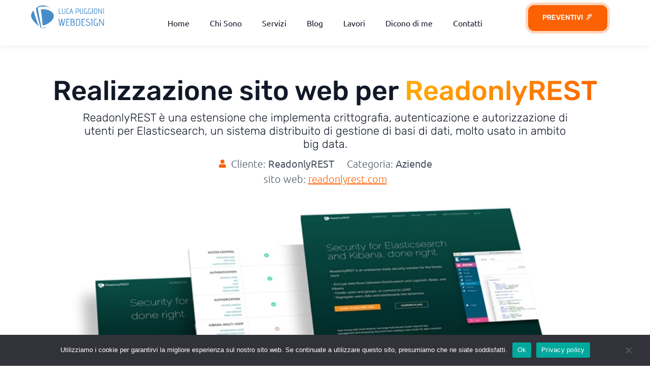

--- FILE ---
content_type: text/html; charset=UTF-8
request_url: https://lucapuggioni.it/portfolio/realizzazione-sito-web-readonlyrest/
body_size: 25025
content:
<!doctype html><html lang="it-IT" prefix="og: https://ogp.me/ns#"><head><meta charset="UTF-8"><meta name="viewport" content="width=device-width, initial-scale=1"><link rel="profile" href="https://gmpg.org/xfn/11"><style>img:is([sizes="auto" i], [sizes^="auto," i]) { contain-intrinsic-size: 3000px 1500px }</style><title>Realizzazione sito web ReadonlyREST | Luca Puggioni</title><meta name="description" content="sito web: readonlyrest.com"/><meta name="robots" content="follow, noindex"/><meta property="og:locale" content="it_IT" /><meta property="og:type" content="article" /><meta property="og:title" content="Realizzazione sito web ReadonlyREST | Luca Puggioni" /><meta property="og:description" content="sito web: readonlyrest.com" /><meta property="og:url" content="https://lucapuggioni.it/portfolio/realizzazione-sito-web-readonlyrest/" /><meta property="og:site_name" content="Luca Puggioni Web Design" /><meta property="article:publisher" content="https://www.facebook.com/lucapuggioniwebdesign/" /><meta property="og:updated_time" content="2024-01-31T10:38:49+01:00" /><meta property="og:image" content="https://lucapuggioni.it/wp-content/uploads/readonlyrest-detail700.webp" /><meta property="og:image:secure_url" content="https://lucapuggioni.it/wp-content/uploads/readonlyrest-detail700.webp" /><meta property="og:image:width" content="700" /><meta property="og:image:height" content="532" /><meta property="og:image:alt" content="Realizzazione sito web ReadonlyREST" /><meta property="og:image:type" content="image/webp" /><meta property="article:published_time" content="2024-01-24T15:17:32+01:00" /><meta property="article:modified_time" content="2024-01-31T10:38:49+01:00" /><meta name="twitter:card" content="summary_large_image" /><meta name="twitter:title" content="Realizzazione sito web ReadonlyREST | Luca Puggioni" /><meta name="twitter:description" content="sito web: readonlyrest.com" /><meta name="twitter:image" content="https://lucapuggioni.it/wp-content/uploads/readonlyrest-detail700.webp" /><meta name="twitter:label1" content="Tempo di lettura" /><meta name="twitter:data1" content="Meno di un minuto" /> <script type="application/ld+json" class="rank-math-schema-pro">{"@context":"https://schema.org","@graph":[{"@type":["Organization"],"@id":"https://lucapuggioni.it/#organization","name":"Luca Puggioni","url":"https://lucapuggioni.it","sameAs":["https://www.facebook.com/lucapuggioniwebdesign/"],"openingHours":["Monday,Tuesday,Wednesday,Thursday,Friday,Saturday,Sunday 09:00-17:00"]},{"@type":"WebSite","@id":"https://lucapuggioni.it/#website","url":"https://lucapuggioni.it","name":"Luca Puggioni Web Design","publisher":{"@id":"https://lucapuggioni.it/#organization"},"inLanguage":"it-IT"},{"@type":"ImageObject","@id":"https://lucapuggioni.it/wp-content/uploads/readonlyrest-detail700.webp","url":"https://lucapuggioni.it/wp-content/uploads/readonlyrest-detail700.webp","width":"200","height":"200","inLanguage":"it-IT"},{"@type":"BreadcrumbList","@id":"https://lucapuggioni.it/portfolio/realizzazione-sito-web-readonlyrest/#breadcrumb","itemListElement":[{"@type":"ListItem","position":"1","item":{"@id":"https://lucapuggioni.it","name":"Home"}},{"@type":"ListItem","position":"2","item":{"@id":"https://lucapuggioni.it/portfolio/","name":"Lavori"}},{"@type":"ListItem","position":"3","item":{"@id":"https://lucapuggioni.it/portfolio/realizzazione-sito-web-readonlyrest/","name":"Realizzazione sito web ReadonlyREST"}}]},{"@type":"WebPage","@id":"https://lucapuggioni.it/portfolio/realizzazione-sito-web-readonlyrest/#webpage","url":"https://lucapuggioni.it/portfolio/realizzazione-sito-web-readonlyrest/","name":"Realizzazione sito web ReadonlyREST | Luca Puggioni","datePublished":"2024-01-24T15:17:32+01:00","dateModified":"2024-01-31T10:38:49+01:00","isPartOf":{"@id":"https://lucapuggioni.it/#website"},"primaryImageOfPage":{"@id":"https://lucapuggioni.it/wp-content/uploads/readonlyrest-detail700.webp"},"inLanguage":"it-IT","breadcrumb":{"@id":"https://lucapuggioni.it/portfolio/realizzazione-sito-web-readonlyrest/#breadcrumb"}},{"@type":"Person","@id":"https://lucapuggioni.it/portfolio/realizzazione-sito-web-readonlyrest/#author","name":"Luca","image":{"@type":"ImageObject","@id":"https://lucapuggioni.it/wp-content/litespeed/avatar/3be12485fdf62e5270009410b0ca74d4.jpg?ver=1768845335","url":"https://lucapuggioni.it/wp-content/litespeed/avatar/3be12485fdf62e5270009410b0ca74d4.jpg?ver=1768845335","caption":"Luca","inLanguage":"it-IT"},"sameAs":["https://lucapuggioni.it"],"worksFor":{"@id":"https://lucapuggioni.it/#organization"}},{"@type":"Article","headline":"Realizzazione sito web ReadonlyREST | Luca Puggioni","datePublished":"2024-01-24T15:17:32+01:00","dateModified":"2024-01-31T10:38:49+01:00","author":{"@id":"https://lucapuggioni.it/portfolio/realizzazione-sito-web-readonlyrest/#author","name":"Luca"},"publisher":{"@id":"https://lucapuggioni.it/#organization"},"description":"sito web: readonlyrest.com","name":"Realizzazione sito web ReadonlyREST | Luca Puggioni","@id":"https://lucapuggioni.it/portfolio/realizzazione-sito-web-readonlyrest/#richSnippet","isPartOf":{"@id":"https://lucapuggioni.it/portfolio/realizzazione-sito-web-readonlyrest/#webpage"},"image":{"@id":"https://lucapuggioni.it/wp-content/uploads/readonlyrest-detail700.webp"},"inLanguage":"it-IT","mainEntityOfPage":{"@id":"https://lucapuggioni.it/portfolio/realizzazione-sito-web-readonlyrest/#webpage"}}]}</script> <link rel="alternate" type="application/rss+xml" title="Luca Puggioni &raquo; Feed" href="https://lucapuggioni.it/feed/" /><link rel="alternate" type="application/rss+xml" title="Luca Puggioni &raquo; Feed dei commenti" href="https://lucapuggioni.it/comments/feed/" /><link data-optimized="1" rel='stylesheet' id='jkit-elements-main-css' href='https://lucapuggioni.it/wp-content/litespeed/css/0a161e99842ea0547ce498b65bb0db00.css?ver=0db00' media='all' /><style id='joinchat-button-style-inline-css'>.wp-block-joinchat-button{border:none!important;text-align:center}.wp-block-joinchat-button figure{display:table;margin:0 auto;padding:0}.wp-block-joinchat-button figcaption{font:normal normal 400 .6em/2em var(--wp--preset--font-family--system-font,sans-serif);margin:0;padding:0}.wp-block-joinchat-button .joinchat-button__qr{background-color:#fff;border:6px solid #25d366;border-radius:30px;box-sizing:content-box;display:block;height:200px;margin:auto;overflow:hidden;padding:10px;width:200px}.wp-block-joinchat-button .joinchat-button__qr canvas,.wp-block-joinchat-button .joinchat-button__qr img{display:block;margin:auto}.wp-block-joinchat-button .joinchat-button__link{align-items:center;background-color:#25d366;border:6px solid #25d366;border-radius:30px;display:inline-flex;flex-flow:row nowrap;justify-content:center;line-height:1.25em;margin:0 auto;text-decoration:none}.wp-block-joinchat-button .joinchat-button__link:before{background:transparent var(--joinchat-ico) no-repeat center;background-size:100%;content:"";display:block;height:1.5em;margin:-.75em .75em -.75em 0;width:1.5em}.wp-block-joinchat-button figure+.joinchat-button__link{margin-top:10px}@media (orientation:landscape)and (min-height:481px),(orientation:portrait)and (min-width:481px){.wp-block-joinchat-button.joinchat-button--qr-only figure+.joinchat-button__link{display:none}}@media (max-width:480px),(orientation:landscape)and (max-height:480px){.wp-block-joinchat-button figure{display:none}}</style><style id='global-styles-inline-css'>:root{--wp--preset--aspect-ratio--square: 1;--wp--preset--aspect-ratio--4-3: 4/3;--wp--preset--aspect-ratio--3-4: 3/4;--wp--preset--aspect-ratio--3-2: 3/2;--wp--preset--aspect-ratio--2-3: 2/3;--wp--preset--aspect-ratio--16-9: 16/9;--wp--preset--aspect-ratio--9-16: 9/16;--wp--preset--color--black: #000000;--wp--preset--color--cyan-bluish-gray: #abb8c3;--wp--preset--color--white: #ffffff;--wp--preset--color--pale-pink: #f78da7;--wp--preset--color--vivid-red: #cf2e2e;--wp--preset--color--luminous-vivid-orange: #ff6900;--wp--preset--color--luminous-vivid-amber: #fcb900;--wp--preset--color--light-green-cyan: #7bdcb5;--wp--preset--color--vivid-green-cyan: #00d084;--wp--preset--color--pale-cyan-blue: #8ed1fc;--wp--preset--color--vivid-cyan-blue: #0693e3;--wp--preset--color--vivid-purple: #9b51e0;--wp--preset--gradient--vivid-cyan-blue-to-vivid-purple: linear-gradient(135deg,rgba(6,147,227,1) 0%,rgb(155,81,224) 100%);--wp--preset--gradient--light-green-cyan-to-vivid-green-cyan: linear-gradient(135deg,rgb(122,220,180) 0%,rgb(0,208,130) 100%);--wp--preset--gradient--luminous-vivid-amber-to-luminous-vivid-orange: linear-gradient(135deg,rgba(252,185,0,1) 0%,rgba(255,105,0,1) 100%);--wp--preset--gradient--luminous-vivid-orange-to-vivid-red: linear-gradient(135deg,rgba(255,105,0,1) 0%,rgb(207,46,46) 100%);--wp--preset--gradient--very-light-gray-to-cyan-bluish-gray: linear-gradient(135deg,rgb(238,238,238) 0%,rgb(169,184,195) 100%);--wp--preset--gradient--cool-to-warm-spectrum: linear-gradient(135deg,rgb(74,234,220) 0%,rgb(151,120,209) 20%,rgb(207,42,186) 40%,rgb(238,44,130) 60%,rgb(251,105,98) 80%,rgb(254,248,76) 100%);--wp--preset--gradient--blush-light-purple: linear-gradient(135deg,rgb(255,206,236) 0%,rgb(152,150,240) 100%);--wp--preset--gradient--blush-bordeaux: linear-gradient(135deg,rgb(254,205,165) 0%,rgb(254,45,45) 50%,rgb(107,0,62) 100%);--wp--preset--gradient--luminous-dusk: linear-gradient(135deg,rgb(255,203,112) 0%,rgb(199,81,192) 50%,rgb(65,88,208) 100%);--wp--preset--gradient--pale-ocean: linear-gradient(135deg,rgb(255,245,203) 0%,rgb(182,227,212) 50%,rgb(51,167,181) 100%);--wp--preset--gradient--electric-grass: linear-gradient(135deg,rgb(202,248,128) 0%,rgb(113,206,126) 100%);--wp--preset--gradient--midnight: linear-gradient(135deg,rgb(2,3,129) 0%,rgb(40,116,252) 100%);--wp--preset--font-size--small: 13px;--wp--preset--font-size--medium: 20px;--wp--preset--font-size--large: 36px;--wp--preset--font-size--x-large: 42px;--wp--preset--spacing--20: 0.44rem;--wp--preset--spacing--30: 0.67rem;--wp--preset--spacing--40: 1rem;--wp--preset--spacing--50: 1.5rem;--wp--preset--spacing--60: 2.25rem;--wp--preset--spacing--70: 3.38rem;--wp--preset--spacing--80: 5.06rem;--wp--preset--shadow--natural: 6px 6px 9px rgba(0, 0, 0, 0.2);--wp--preset--shadow--deep: 12px 12px 50px rgba(0, 0, 0, 0.4);--wp--preset--shadow--sharp: 6px 6px 0px rgba(0, 0, 0, 0.2);--wp--preset--shadow--outlined: 6px 6px 0px -3px rgba(255, 255, 255, 1), 6px 6px rgba(0, 0, 0, 1);--wp--preset--shadow--crisp: 6px 6px 0px rgba(0, 0, 0, 1);}:root { --wp--style--global--content-size: 800px;--wp--style--global--wide-size: 1200px; }:where(body) { margin: 0; }.wp-site-blocks > .alignleft { float: left; margin-right: 2em; }.wp-site-blocks > .alignright { float: right; margin-left: 2em; }.wp-site-blocks > .aligncenter { justify-content: center; margin-left: auto; margin-right: auto; }:where(.wp-site-blocks) > * { margin-block-start: 24px; margin-block-end: 0; }:where(.wp-site-blocks) > :first-child { margin-block-start: 0; }:where(.wp-site-blocks) > :last-child { margin-block-end: 0; }:root { --wp--style--block-gap: 24px; }:root :where(.is-layout-flow) > :first-child{margin-block-start: 0;}:root :where(.is-layout-flow) > :last-child{margin-block-end: 0;}:root :where(.is-layout-flow) > *{margin-block-start: 24px;margin-block-end: 0;}:root :where(.is-layout-constrained) > :first-child{margin-block-start: 0;}:root :where(.is-layout-constrained) > :last-child{margin-block-end: 0;}:root :where(.is-layout-constrained) > *{margin-block-start: 24px;margin-block-end: 0;}:root :where(.is-layout-flex){gap: 24px;}:root :where(.is-layout-grid){gap: 24px;}.is-layout-flow > .alignleft{float: left;margin-inline-start: 0;margin-inline-end: 2em;}.is-layout-flow > .alignright{float: right;margin-inline-start: 2em;margin-inline-end: 0;}.is-layout-flow > .aligncenter{margin-left: auto !important;margin-right: auto !important;}.is-layout-constrained > .alignleft{float: left;margin-inline-start: 0;margin-inline-end: 2em;}.is-layout-constrained > .alignright{float: right;margin-inline-start: 2em;margin-inline-end: 0;}.is-layout-constrained > .aligncenter{margin-left: auto !important;margin-right: auto !important;}.is-layout-constrained > :where(:not(.alignleft):not(.alignright):not(.alignfull)){max-width: var(--wp--style--global--content-size);margin-left: auto !important;margin-right: auto !important;}.is-layout-constrained > .alignwide{max-width: var(--wp--style--global--wide-size);}body .is-layout-flex{display: flex;}.is-layout-flex{flex-wrap: wrap;align-items: center;}.is-layout-flex > :is(*, div){margin: 0;}body .is-layout-grid{display: grid;}.is-layout-grid > :is(*, div){margin: 0;}body{padding-top: 0px;padding-right: 0px;padding-bottom: 0px;padding-left: 0px;}a:where(:not(.wp-element-button)){text-decoration: underline;}:root :where(.wp-element-button, .wp-block-button__link){background-color: #32373c;border-width: 0;color: #fff;font-family: inherit;font-size: inherit;line-height: inherit;padding: calc(0.667em + 2px) calc(1.333em + 2px);text-decoration: none;}.has-black-color{color: var(--wp--preset--color--black) !important;}.has-cyan-bluish-gray-color{color: var(--wp--preset--color--cyan-bluish-gray) !important;}.has-white-color{color: var(--wp--preset--color--white) !important;}.has-pale-pink-color{color: var(--wp--preset--color--pale-pink) !important;}.has-vivid-red-color{color: var(--wp--preset--color--vivid-red) !important;}.has-luminous-vivid-orange-color{color: var(--wp--preset--color--luminous-vivid-orange) !important;}.has-luminous-vivid-amber-color{color: var(--wp--preset--color--luminous-vivid-amber) !important;}.has-light-green-cyan-color{color: var(--wp--preset--color--light-green-cyan) !important;}.has-vivid-green-cyan-color{color: var(--wp--preset--color--vivid-green-cyan) !important;}.has-pale-cyan-blue-color{color: var(--wp--preset--color--pale-cyan-blue) !important;}.has-vivid-cyan-blue-color{color: var(--wp--preset--color--vivid-cyan-blue) !important;}.has-vivid-purple-color{color: var(--wp--preset--color--vivid-purple) !important;}.has-black-background-color{background-color: var(--wp--preset--color--black) !important;}.has-cyan-bluish-gray-background-color{background-color: var(--wp--preset--color--cyan-bluish-gray) !important;}.has-white-background-color{background-color: var(--wp--preset--color--white) !important;}.has-pale-pink-background-color{background-color: var(--wp--preset--color--pale-pink) !important;}.has-vivid-red-background-color{background-color: var(--wp--preset--color--vivid-red) !important;}.has-luminous-vivid-orange-background-color{background-color: var(--wp--preset--color--luminous-vivid-orange) !important;}.has-luminous-vivid-amber-background-color{background-color: var(--wp--preset--color--luminous-vivid-amber) !important;}.has-light-green-cyan-background-color{background-color: var(--wp--preset--color--light-green-cyan) !important;}.has-vivid-green-cyan-background-color{background-color: var(--wp--preset--color--vivid-green-cyan) !important;}.has-pale-cyan-blue-background-color{background-color: var(--wp--preset--color--pale-cyan-blue) !important;}.has-vivid-cyan-blue-background-color{background-color: var(--wp--preset--color--vivid-cyan-blue) !important;}.has-vivid-purple-background-color{background-color: var(--wp--preset--color--vivid-purple) !important;}.has-black-border-color{border-color: var(--wp--preset--color--black) !important;}.has-cyan-bluish-gray-border-color{border-color: var(--wp--preset--color--cyan-bluish-gray) !important;}.has-white-border-color{border-color: var(--wp--preset--color--white) !important;}.has-pale-pink-border-color{border-color: var(--wp--preset--color--pale-pink) !important;}.has-vivid-red-border-color{border-color: var(--wp--preset--color--vivid-red) !important;}.has-luminous-vivid-orange-border-color{border-color: var(--wp--preset--color--luminous-vivid-orange) !important;}.has-luminous-vivid-amber-border-color{border-color: var(--wp--preset--color--luminous-vivid-amber) !important;}.has-light-green-cyan-border-color{border-color: var(--wp--preset--color--light-green-cyan) !important;}.has-vivid-green-cyan-border-color{border-color: var(--wp--preset--color--vivid-green-cyan) !important;}.has-pale-cyan-blue-border-color{border-color: var(--wp--preset--color--pale-cyan-blue) !important;}.has-vivid-cyan-blue-border-color{border-color: var(--wp--preset--color--vivid-cyan-blue) !important;}.has-vivid-purple-border-color{border-color: var(--wp--preset--color--vivid-purple) !important;}.has-vivid-cyan-blue-to-vivid-purple-gradient-background{background: var(--wp--preset--gradient--vivid-cyan-blue-to-vivid-purple) !important;}.has-light-green-cyan-to-vivid-green-cyan-gradient-background{background: var(--wp--preset--gradient--light-green-cyan-to-vivid-green-cyan) !important;}.has-luminous-vivid-amber-to-luminous-vivid-orange-gradient-background{background: var(--wp--preset--gradient--luminous-vivid-amber-to-luminous-vivid-orange) !important;}.has-luminous-vivid-orange-to-vivid-red-gradient-background{background: var(--wp--preset--gradient--luminous-vivid-orange-to-vivid-red) !important;}.has-very-light-gray-to-cyan-bluish-gray-gradient-background{background: var(--wp--preset--gradient--very-light-gray-to-cyan-bluish-gray) !important;}.has-cool-to-warm-spectrum-gradient-background{background: var(--wp--preset--gradient--cool-to-warm-spectrum) !important;}.has-blush-light-purple-gradient-background{background: var(--wp--preset--gradient--blush-light-purple) !important;}.has-blush-bordeaux-gradient-background{background: var(--wp--preset--gradient--blush-bordeaux) !important;}.has-luminous-dusk-gradient-background{background: var(--wp--preset--gradient--luminous-dusk) !important;}.has-pale-ocean-gradient-background{background: var(--wp--preset--gradient--pale-ocean) !important;}.has-electric-grass-gradient-background{background: var(--wp--preset--gradient--electric-grass) !important;}.has-midnight-gradient-background{background: var(--wp--preset--gradient--midnight) !important;}.has-small-font-size{font-size: var(--wp--preset--font-size--small) !important;}.has-medium-font-size{font-size: var(--wp--preset--font-size--medium) !important;}.has-large-font-size{font-size: var(--wp--preset--font-size--large) !important;}.has-x-large-font-size{font-size: var(--wp--preset--font-size--x-large) !important;}
:root :where(.wp-block-pullquote){font-size: 1.5em;line-height: 1.6;}</style><link data-optimized="1" rel='stylesheet' id='cookie-notice-front-css' href='https://lucapuggioni.it/wp-content/litespeed/css/3c16d8c61fe47477bf4d105a930a90e2.css?ver=a90e2' media='all' /><link data-optimized="1" rel='stylesheet' id='elementor-frontend-css' href='https://lucapuggioni.it/wp-content/litespeed/css/f959c4ef33254657e8392f334bcf1cf2.css?ver=f1cf2' media='all' /><link data-optimized="1" rel='stylesheet' id='elementor-post-4278-css' href='https://lucapuggioni.it/wp-content/litespeed/css/a5ad41388f22be1a2ca2af547efe6208.css?ver=e6208' media='all' /><link data-optimized="1" rel='stylesheet' id='elementor-pro-css' href='https://lucapuggioni.it/wp-content/litespeed/css/5f65d7958b958e1f73c59221f2973a59.css?ver=73a59' media='all' /><link data-optimized="1" rel='stylesheet' id='widget-heading-css' href='https://lucapuggioni.it/wp-content/litespeed/css/22c653958fa0251989ddb129e95051f2.css?ver=051f2' media='all' /><link data-optimized="1" rel='stylesheet' id='widget-icon-list-css' href='https://lucapuggioni.it/wp-content/litespeed/css/7efb17c859d1f4ecdb454ca2006148a2.css?ver=148a2' media='all' /><link data-optimized="1" rel='stylesheet' id='widget-image-css' href='https://lucapuggioni.it/wp-content/litespeed/css/80ccab61746787dfb8b4347fe30be71d.css?ver=be71d' media='all' /><link data-optimized="1" rel='stylesheet' id='tiny-slider-css' href='https://lucapuggioni.it/wp-content/litespeed/css/ff788283eed76c87b5aeb3d0cf81eb6a.css?ver=1eb6a' media='all' /><link data-optimized="1" rel='stylesheet' id='elementor-post-5026-css' href='https://lucapuggioni.it/wp-content/litespeed/css/ab7a878eabaaa8cad1252391d7c24e84.css?ver=24e84' media='all' /><link data-optimized="1" rel='stylesheet' id='hello-elementor-css' href='https://lucapuggioni.it/wp-content/litespeed/css/4aa613b48d8c3dd221ed5bd40231327b.css?ver=1327b' media='all' /><link data-optimized="1" rel='stylesheet' id='hello-elementor-theme-style-css' href='https://lucapuggioni.it/wp-content/litespeed/css/78ffa2bac5d43d9561591638176580e4.css?ver=580e4' media='all' /><link data-optimized="1" rel='stylesheet' id='hello-elementor-header-footer-css' href='https://lucapuggioni.it/wp-content/litespeed/css/18eb41b9c510fda3596f507e3da2b788.css?ver=2b788' media='all' /><link data-optimized="1" rel='stylesheet' id='elementor-post-4783-css' href='https://lucapuggioni.it/wp-content/litespeed/css/e56284c93396cb9d08e8757849bddbb1.css?ver=ddbb1' media='all' /><link data-optimized="1" rel='stylesheet' id='elementor-post-4497-css' href='https://lucapuggioni.it/wp-content/litespeed/css/36c3a03975735fb12c8269efdabc1fac.css?ver=c1fac' media='all' /><link data-optimized="1" rel='stylesheet' id='eael-general-css' href='https://lucapuggioni.it/wp-content/litespeed/css/d912c46e20d8d2fe26c69acb7a7dae50.css?ver=dae50' media='all' /><link data-optimized="1" rel='stylesheet' id='elementor-gf-local-ubuntu-css' href='https://lucapuggioni.it/wp-content/litespeed/css/7a59fa45a1e252cf6b92d6371c2dd365.css?ver=dd365' media='all' /><link data-optimized="1" rel='stylesheet' id='elementor-gf-local-rubik-css' href='https://lucapuggioni.it/wp-content/litespeed/css/466aefa9d8e52c72461e77a3ac6ab81c.css?ver=ab81c' media='all' /><link data-optimized="1" rel='stylesheet' id='elementor-gf-local-plusjakartasans-css' href='https://lucapuggioni.it/wp-content/litespeed/css/70a871ab6ac2b8a0bb93de4337e73114.css?ver=73114' media='all' /><link data-optimized="1" rel='stylesheet' id='elementor-icons-jkiticon-css' href='https://lucapuggioni.it/wp-content/litespeed/css/7e3f121576c1ea98feb2127b9bb0fdc9.css?ver=0fdc9' media='all' /> <script id="cookie-notice-front-js-before" src="[data-uri]" defer></script> <script data-optimized="1" src="https://lucapuggioni.it/wp-content/litespeed/js/e2e0dacf3b55ec0137694dd7d812c472.js?ver=2c472" id="cookie-notice-front-js" defer data-deferred="1"></script> <script src="https://lucapuggioni.it/wp-includes/js/jquery/jquery.min.js" id="jquery-core-js"></script> <script data-optimized="1" src="https://lucapuggioni.it/wp-content/litespeed/js/0d289bad5093b3a951579942e9cddbd2.js?ver=ddbd2" id="jquery-migrate-js" defer data-deferred="1"></script> <link rel="https://api.w.org/" href="https://lucapuggioni.it/wp-json/" /><link rel="alternate" title="JSON" type="application/json" href="https://lucapuggioni.it/wp-json/wp/v2/pages/5026" /><meta name="generator" content="WordPress 6.8.3" /><link rel='shortlink' href='https://lucapuggioni.it/?p=5026' /><link rel="alternate" title="oEmbed (JSON)" type="application/json+oembed" href="https://lucapuggioni.it/wp-json/oembed/1.0/embed?url=https%3A%2F%2Flucapuggioni.it%2Fportfolio%2Frealizzazione-sito-web-readonlyrest%2F" /><link rel="alternate" title="oEmbed (XML)" type="text/xml+oembed" href="https://lucapuggioni.it/wp-json/oembed/1.0/embed?url=https%3A%2F%2Flucapuggioni.it%2Fportfolio%2Frealizzazione-sito-web-readonlyrest%2F&#038;format=xml" /><meta name="generator" content="Elementor 3.33.2; features: e_font_icon_svg, additional_custom_breakpoints; settings: css_print_method-external, google_font-enabled, font_display-swap">
 <script src="https://www.googletagmanager.com/gtag/js?id=G-HVTEMNNYV9" defer data-deferred="1"></script> <script src="[data-uri]" defer></script>  <script>(function(w,d,s,l,i){w[l]=w[l]||[];w[l].push({'gtm.start':
new Date().getTime(),event:'gtm.js'});var f=d.getElementsByTagName(s)[0],
j=d.createElement(s),dl=l!='dataLayer'?'&l='+l:'';j.async=true;j.src=
'https://www.googletagmanager.com/gtm.js?id='+i+dl;f.parentNode.insertBefore(j,f);
})(window,document,'script','dataLayer','GTM-5DWR86W');</script>  <script type="text/javascript" src="[data-uri]" defer></script> <style>.e-con.e-parent:nth-of-type(n+4):not(.e-lazyloaded):not(.e-no-lazyload),
				.e-con.e-parent:nth-of-type(n+4):not(.e-lazyloaded):not(.e-no-lazyload) * {
					background-image: none !important;
				}
				@media screen and (max-height: 1024px) {
					.e-con.e-parent:nth-of-type(n+3):not(.e-lazyloaded):not(.e-no-lazyload),
					.e-con.e-parent:nth-of-type(n+3):not(.e-lazyloaded):not(.e-no-lazyload) * {
						background-image: none !important;
					}
				}
				@media screen and (max-height: 640px) {
					.e-con.e-parent:nth-of-type(n+2):not(.e-lazyloaded):not(.e-no-lazyload),
					.e-con.e-parent:nth-of-type(n+2):not(.e-lazyloaded):not(.e-no-lazyload) * {
						background-image: none !important;
					}
				}</style><link rel="icon" href="https://lucapuggioni.it/wp-content/uploads/favicon-32x32-1.png" sizes="32x32" /><link rel="icon" href="https://lucapuggioni.it/wp-content/uploads/favicon-32x32-1.png" sizes="192x192" /><link rel="apple-touch-icon" href="https://lucapuggioni.it/wp-content/uploads/favicon-32x32-1.png" /><meta name="msapplication-TileImage" content="https://lucapuggioni.it/wp-content/uploads/favicon-32x32-1.png" /></head><body class="wp-singular page-template-default page page-id-5026 page-child parent-pageid-962 wp-embed-responsive wp-theme-hello-elementor cookies-not-set jkit-color-scheme hello-elementor-default elementor-default elementor-kit-4278 elementor-page elementor-page-5026"><noscript><iframe src="https://www.googletagmanager.com/ns.html?id=GTM-5DWR86W"
height="0" width="0" style="display:none;visibility:hidden"></iframe></noscript><a class="skip-link screen-reader-text" href="#content">Vai al contenuto</a><header data-elementor-type="header" data-elementor-id="4783" class="elementor elementor-4783 elementor-location-header" data-elementor-post-type="elementor_library"><div data-particle_enable="false" data-particle-mobile-disabled="false" class="elementor-element elementor-element-145ca570 e-flex e-con-boxed e-con e-parent" data-id="145ca570" data-element_type="container" data-settings="{&quot;background_background&quot;:&quot;classic&quot;,&quot;sticky&quot;:&quot;top&quot;,&quot;sticky_on&quot;:[&quot;desktop&quot;,&quot;tablet&quot;,&quot;mobile&quot;],&quot;sticky_offset&quot;:0,&quot;sticky_effects_offset&quot;:0}"><div class="e-con-inner"><div data-particle_enable="false" data-particle-mobile-disabled="false" class="elementor-element elementor-element-26eec033 e-con-full e-flex e-con e-child" data-id="26eec033" data-element_type="container"><div class="elementor-element elementor-element-27953354 elementor-widget elementor-widget-image" data-id="27953354" data-element_type="widget" data-widget_type="image.default"><div class="elementor-widget-container"><figure class="wp-caption">
<a href="https://lucapuggioni.it/">
<img fetchpriority="high" width="771" height="246" src="https://lucapuggioni.it/wp-content/uploads/siti-web-logo-lucapuggioni-blue.svg" class="attachment-full size-full wp-image-4734" alt="Logo Luca Puggioni versione blu" decoding="async" />								</a><figcaption class="widget-image-caption wp-caption-text"></figcaption></figure></div></div></div><div data-particle_enable="false" data-particle-mobile-disabled="false" class="elementor-element elementor-element-14e76101 e-con-full e-flex e-con e-child" data-id="14e76101" data-element_type="container"><div class="elementor-element elementor-element-625a972a elementor-widget elementor-widget-jkit_nav_menu" data-id="625a972a" data-element_type="widget" data-widget_type="jkit_nav_menu.default"><div class="elementor-widget-container"><div  class="jeg-elementor-kit jkit-nav-menu break-point-tablet submenu-click-title jeg_module_5026__696e77b620e60"  data-item-indicator="&lt;i aria-hidden=&quot;true&quot; class=&quot;jki jki-angle-down-solid&quot;&gt;&lt;/i&gt;"><button aria-label="open-menu" class="jkit-hamburger-menu"><i aria-hidden="true" class="jki jki-burger-menu-light"></i></button><div class="jkit-menu-wrapper"><div class="jkit-menu-container"><ul id="menu-menu" class="jkit-menu jkit-menu-direction-flex jkit-submenu-position-top"><li id="menu-item-4479" class="menu-item menu-item-type-post_type menu-item-object-page menu-item-home menu-item-4479"><a href="https://lucapuggioni.it/">Home</a></li><li id="menu-item-4484" class="menu-item menu-item-type-post_type menu-item-object-page menu-item-4484"><a href="https://lucapuggioni.it/web-designer-sassari/">Chi Sono</a></li><li id="menu-item-6098" class="menu-item menu-item-type-post_type menu-item-object-page menu-item-has-children menu-item-6098"><a href="https://lucapuggioni.it/servizi/">Servizi</a><ul class="sub-menu"><li id="menu-item-5381" class="menu-item menu-item-type-post_type menu-item-object-page menu-item-5381"><a href="https://lucapuggioni.it/realizzazione-siti-ecommerce-sassari/">Realizzazione siti ecommerce</a></li><li id="menu-item-5380" class="menu-item menu-item-type-post_type menu-item-object-page menu-item-5380"><a href="https://lucapuggioni.it/posizionamento-seo-siti-ecommerce-sassari/">Posizionamento SEO siti web</a></li><li id="menu-item-5383" class="menu-item menu-item-type-post_type menu-item-object-page menu-item-5383"><a href="https://lucapuggioni.it/social-media-marketing-sassari/">Social Media Marketing</a></li></ul></li><li id="menu-item-4481" class="menu-item menu-item-type-post_type menu-item-object-page menu-item-4481"><a href="https://lucapuggioni.it/blog/">Blog</a></li><li id="menu-item-4482" class="menu-item menu-item-type-post_type menu-item-object-page current-page-ancestor menu-item-4482"><a href="https://lucapuggioni.it/portfolio/">Lavori</a></li><li id="menu-item-5352" class="menu-item menu-item-type-post_type menu-item-object-page menu-item-5352"><a href="https://lucapuggioni.it/testimonianze/">Dicono di me</a></li><li id="menu-item-4483" class="menu-item menu-item-type-post_type menu-item-object-page menu-item-4483"><a href="https://lucapuggioni.it/contatti/">Contatti</a></li></ul></div><div class="jkit-nav-identity-panel"><div class="jkit-nav-site-title"><a href="https://lucapuggioni.it" class="jkit-nav-logo" aria-label="Home Link"><img width="771" height="246" src="https://lucapuggioni.it/wp-content/uploads/siti-web-logo-lucapuggioni-blue.svg" class="attachment-full size-full" alt="Logo Luca Puggioni versione blu" decoding="async" /></a></div>
<button aria-label="close-menu" class="jkit-close-menu"><i aria-hidden="true" class="jki jki-times-solid"></i></button></div></div><div class="jkit-overlay"></div></div></div></div></div><div data-particle_enable="false" data-particle-mobile-disabled="false" class="elementor-element elementor-element-249a8472 e-con-full elementor-hidden-tablet elementor-hidden-mobile e-flex e-con e-child" data-id="249a8472" data-element_type="container"><div class="elementor-element elementor-element-11392c92 elementor-widget__width-inherit e-transform elementor-widget elementor-widget-jkit_button" data-id="11392c92" data-element_type="widget" data-settings="{&quot;_transform_scale_effect_hover&quot;:{&quot;unit&quot;:&quot;px&quot;,&quot;size&quot;:1.05,&quot;sizes&quot;:[]},&quot;_transform_scale_effect_hover_tablet&quot;:{&quot;unit&quot;:&quot;px&quot;,&quot;size&quot;:&quot;&quot;,&quot;sizes&quot;:[]},&quot;_transform_scale_effect_hover_mobile&quot;:{&quot;unit&quot;:&quot;px&quot;,&quot;size&quot;:&quot;&quot;,&quot;sizes&quot;:[]}}" data-widget_type="jkit_button.default"><div class="elementor-widget-container"><div  class="jeg-elementor-kit jkit-button  icon-position-after jeg_module_5026_1_696e77b628997" ><a href="https://lucapuggioni.it/preventivi-siti-internet-sassari/" class="jkit-button-wrapper">Preventivi<i aria-hidden="true" class="jki jki-pen-alt-solid"></i></a></div></div></div></div></div></div></header><main id="content" class="site-main post-5026 page type-page status-publish hentry"><div class="page-content"><div data-elementor-type="wp-page" data-elementor-id="5026" class="elementor elementor-5026" data-elementor-post-type="page"><div data-particle_enable="false" data-particle-mobile-disabled="false" class="elementor-element elementor-element-117b8c96 e-flex e-con-boxed e-con e-parent" data-id="117b8c96" data-element_type="container"><div class="e-con-inner"><div class="elementor-element elementor-element-3a13eb25 elementor-widget__width-auto elementor-widget-tablet__width-inherit elementor-widget elementor-widget-jkit_heading" data-id="3a13eb25" data-element_type="widget" data-widget_type="jkit_heading.default"><div class="elementor-widget-container"><div  class="jeg-elementor-kit jkit-heading  align-center align-tablet- align-mobile- jeg_module_5026_2_696e77b63bed5" ><div class="heading-section-title  display-inline-block"><h1 class="heading-title"> Realizzazione sito web per <span class="style-gradient"><span>ReadonlyREST</span></span></h1></div></div></div></div><div data-particle_enable="false" data-particle-mobile-disabled="false" class="elementor-element elementor-element-56efdd95 e-flex e-con-boxed e-con e-child" data-id="56efdd95" data-element_type="container" data-settings="{&quot;background_background&quot;:&quot;classic&quot;}"><div class="e-con-inner"><div class="elementor-element elementor-element-58ed2ac9 elementor-widget elementor-widget-heading" data-id="58ed2ac9" data-element_type="widget" data-widget_type="heading.default"><div class="elementor-widget-container"><h2 class="elementor-heading-title elementor-size-default">ReadonlyREST è una estensione che implementa crittografia, autenticazione e autorizzazione di utenti per Elasticsearch, un sistema distribuito di gestione di basi di dati, molto usato in ambito big data.</h2></div></div></div></div><div class="elementor-element elementor-element-68ec5f43 elementor-icon-list--layout-inline elementor-align-center elementor-widget__width-inherit elementor-list-item-link-full_width elementor-widget elementor-widget-icon-list" data-id="68ec5f43" data-element_type="widget" data-widget_type="icon-list.default"><div class="elementor-widget-container"><ul class="elementor-icon-list-items elementor-inline-items"><li class="elementor-icon-list-item elementor-inline-item">
<span class="elementor-icon-list-icon">
<svg aria-hidden="true" class="e-font-icon-svg e-fas-user" viewBox="0 0 448 512" xmlns="http://www.w3.org/2000/svg"><path d="M224 256c70.7 0 128-57.3 128-128S294.7 0 224 0 96 57.3 96 128s57.3 128 128 128zm89.6 32h-16.7c-22.2 10.2-46.9 16-72.9 16s-50.6-5.8-72.9-16h-16.7C60.2 288 0 348.2 0 422.4V464c0 26.5 21.5 48 48 48h352c26.5 0 48-21.5 48-48v-41.6c0-74.2-60.2-134.4-134.4-134.4z"></path></svg>						</span>
<span class="elementor-icon-list-text">Cliente: <strong> ReadonlyREST </strong></span></li><li class="elementor-icon-list-item elementor-inline-item">
<span class="elementor-icon-list-icon">
<i aria-hidden="true" class="jki jki-menu-9-light"></i>						</span>
<span class="elementor-icon-list-text">Categoria: <strong> Aziende</strong></span></li></ul></div></div><div class="elementor-element elementor-element-4a5040ba elementor-widget elementor-widget-text-editor" data-id="4a5040ba" data-element_type="widget" data-widget_type="text-editor.default"><div class="elementor-widget-container"><p style="text-align: center;">sito web: <a href="https://readonlyrest.com/" rel="nofollow noopener" target="_blank">readonlyrest.com</a></p></div></div></div></div><div data-particle_enable="false" data-particle-mobile-disabled="false" class="elementor-element elementor-element-2453af69 e-flex e-con-boxed e-con e-parent" data-id="2453af69" data-element_type="container"><div class="e-con-inner"><div class="elementor-element elementor-element-468e4f40 elementor-widget elementor-widget-image" data-id="468e4f40" data-element_type="widget" data-widget_type="image.default"><div class="elementor-widget-container">
<img decoding="async" width="700" height="532" src="https://lucapuggioni.it/wp-content/uploads/readonlyrest-detail700.webp" class="attachment-large size-large wp-image-5818" alt="readonlyrest detail700" srcset="https://lucapuggioni.it/wp-content/uploads/readonlyrest-detail700.webp 700w, https://lucapuggioni.it/wp-content/uploads/readonlyrest-detail700-300x228.webp 300w" sizes="(max-width: 700px) 100vw, 700px" title="readonlyrest detail700"></div></div></div></div><div data-particle_enable="false" data-particle-mobile-disabled="false" class="elementor-element elementor-element-628eab6e e-flex e-con-boxed e-con e-parent" data-id="628eab6e" data-element_type="container" data-settings="{&quot;background_background&quot;:&quot;classic&quot;}"><div class="e-con-inner"><div class="elementor-element elementor-element-12a3a26 elementor-widget elementor-widget-jkit_testimonials" data-id="12a3a26" data-element_type="widget" data-widget_type="jkit_testimonials.default"><div class="elementor-widget-container"><div  class="jeg-elementor-kit jkit-testimonials arrow-bottom-middle style-3  jeg_module_5026_3_696e77b63df08"  data-id="jeg_module_5026_3_696e77b63df08" data-settings="{&quot;autoplay&quot;:false,&quot;autoplay_speed&quot;:3500,&quot;autoplay_hover_pause&quot;:false,&quot;show_navigation&quot;:false,&quot;navigation_left&quot;:&quot;&lt;span&gt;&lt;svg aria-hidden=\&quot;true\&quot; class=\&quot;e-font-icon-svg e-fas-angle-left\&quot; viewBox=\&quot;0 0 256 512\&quot; xmlns=\&quot;http:\/\/www.w3.org\/2000\/svg\&quot;&gt;&lt;path d=\&quot;M31.7 239l136-136c9.4-9.4 24.6-9.4 33.9 0l22.6 22.6c9.4 9.4 9.4 24.6 0 33.9L127.9 256l96.4 96.4c9.4 9.4 9.4 24.6 0 33.9L201.7 409c-9.4 9.4-24.6 9.4-33.9 0l-136-136c-9.5-9.4-9.5-24.6-.1-34z\&quot;&gt;&lt;\/path&gt;&lt;\/svg&gt;&lt;\/span&gt;&quot;,&quot;navigation_right&quot;:&quot;&lt;span&gt;&lt;svg aria-hidden=\&quot;true\&quot; class=\&quot;e-font-icon-svg e-fas-angle-right\&quot; viewBox=\&quot;0 0 256 512\&quot; xmlns=\&quot;http:\/\/www.w3.org\/2000\/svg\&quot;&gt;&lt;path d=\&quot;M224.3 273l-136 136c-9.4 9.4-24.6 9.4-33.9 0l-22.6-22.6c-9.4-9.4-9.4-24.6 0-33.9l96.4-96.4-96.4-96.4c-9.4-9.4-9.4-24.6 0-33.9L54.3 103c9.4-9.4 24.6-9.4 33.9 0l136 136c9.5 9.4 9.5 24.6.1 34z\&quot;&gt;&lt;\/path&gt;&lt;\/svg&gt;&lt;\/span&gt;&quot;,&quot;show_dots&quot;:false,&quot;arrow_position&quot;:&quot;bottom&quot;,&quot;responsive&quot;:{&quot;desktop&quot;:{&quot;items&quot;:1,&quot;margin&quot;:30,&quot;breakpoint&quot;:1025},&quot;tablet&quot;:{&quot;items&quot;:1,&quot;margin&quot;:30,&quot;breakpoint&quot;:768},&quot;mobile&quot;:{&quot;items&quot;:1,&quot;margin&quot;:10,&quot;breakpoint&quot;:0}}}"><div class="testimonials-list"><div class="testimonials-track"><div class="testimonial-item  elementor-repeater-item-848fb23"><div class="testimonial-box hover-from-left"><div class="icon-content"><svg aria-hidden="true" class="e-font-icon-svg e-fas-quote-left" viewBox="0 0 512 512" xmlns="http://www.w3.org/2000/svg"><path d="M464 256h-80v-64c0-35.3 28.7-64 64-64h8c13.3 0 24-10.7 24-24V56c0-13.3-10.7-24-24-24h-8c-88.4 0-160 71.6-160 160v240c0 26.5 21.5 48 48 48h128c26.5 0 48-21.5 48-48V304c0-26.5-21.5-48-48-48zm-288 0H96v-64c0-35.3 28.7-64 64-64h8c13.3 0 24-10.7 24-24V56c0-13.3-10.7-24-24-24h-8C71.6 32 0 103.6 0 192v240c0 26.5 21.5 48 48 48h128c26.5 0 48-21.5 48-48V304c0-26.5-21.5-48-48-48z"></path></svg></div><div class="comment-bio"><div class="bio-details"><div class="profile-image"></div></div></div><ul class="rating-stars"><li><i aria-hidden="true" class="jki jki-star-solid"></i></li><li><i aria-hidden="true" class="jki jki-star-solid"></i></li><li><i aria-hidden="true" class="jki jki-star-solid"></i></li><li><i aria-hidden="true" class="jki jki-star-solid"></i></li><li><i aria-hidden="true" class="jki jki-star-solid"></i></li></ul><div class="comment-content"><p>"Avevamo la necessità di creare un sito per la vendita dei nostri software. Ci siamo trovati subito in sintonia e in breve tempo abbiamo avuto il nostro strumento online. Siamo molto contenti del risultato finale e della professionalità mostrata.”</p></div>
<span class="profile-info">
<strong class="profile-name">Simone Scarduzio</strong><p class="profile-des">ReadonlyREST</p>
</span></div></div></div></div></div></div></div></div></div><div data-particle_enable="false" data-particle-mobile-disabled="false" class="elementor-element elementor-element-563fe44 e-flex e-con-boxed e-con e-parent" data-id="563fe44" data-element_type="container"><div class="e-con-inner"><div class="elementor-element elementor-element-2e8adf17 elementor-widget elementor-widget-template" data-id="2e8adf17" data-element_type="widget" data-widget_type="template.default"><div class="elementor-widget-container"><div class="elementor-template"></div></div></div></div></div></div></div></main><footer data-elementor-type="footer" data-elementor-id="4497" class="elementor elementor-4497 elementor-location-footer" data-elementor-post-type="elementor_library"><div data-particle_enable="false" data-particle-mobile-disabled="false" class="elementor-element elementor-element-3b90285f e-flex e-con-boxed e-con e-parent" data-id="3b90285f" data-element_type="container" data-settings="{&quot;background_background&quot;:&quot;classic&quot;}"><div class="e-con-inner"><div data-particle_enable="false" data-particle-mobile-disabled="false" class="elementor-element elementor-element-777a21f7 e-con-full e-flex e-con e-child" data-id="777a21f7" data-element_type="container"><div data-particle_enable="false" data-particle-mobile-disabled="false" class="elementor-element elementor-element-1d3176c5 e-con-full e-flex e-con e-child" data-id="1d3176c5" data-element_type="container"><div class="elementor-element elementor-element-25d82af elementor-widget elementor-widget-image" data-id="25d82af" data-element_type="widget" data-widget_type="image.default"><div class="elementor-widget-container">
<img width="771" height="246" src="https://lucapuggioni.it/wp-content/uploads/siti-web-logo-lucapuggioni-white.svg" class="attachment-full size-full wp-image-4822" alt="Logo Luca Puggioni Web Design" decoding="async" /></div></div><div class="elementor-element elementor-element-7cda83b4 elementor-widget__width-inherit elementor-widget elementor-widget-text-editor" data-id="7cda83b4" data-element_type="widget" data-widget_type="text-editor.default"><div class="elementor-widget-container"><p>Realizzazione siti web Sassari</p></div></div><div class="elementor-element elementor-element-27ddb228 e-grid-align-left elementor-shape-circle elementor-grid-0 elementor-widget elementor-widget-social-icons" data-id="27ddb228" data-element_type="widget" data-widget_type="social-icons.default"><div class="elementor-widget-container"><div class="elementor-social-icons-wrapper elementor-grid" role="list">
<span class="elementor-grid-item" role="listitem">
<a class="elementor-icon elementor-social-icon elementor-social-icon-jki-facebook-light elementor-repeater-item-048ee48" href="https://www.facebook.com/lucapuggioniwebdesign" target="_blank">
<span class="elementor-screen-only">Jki-facebook-light</span>
<i aria-hidden="true" class="jki jki-facebook-light"></i>					</a>
</span>
<span class="elementor-grid-item" role="listitem">
<a class="elementor-icon elementor-social-icon elementor-social-icon-jki-linkedin-light elementor-repeater-item-0f75af7" href="https://www.linkedin.com/in/luca-puggioni/" target="_blank">
<span class="elementor-screen-only">Jki-linkedin-light</span>
<i aria-hidden="true" class="jki jki-linkedin-light"></i>					</a>
</span></div></div></div></div><div data-particle_enable="false" data-particle-mobile-disabled="false" class="elementor-element elementor-element-1db9429b e-con-full e-flex e-con e-child" data-id="1db9429b" data-element_type="container"><div data-particle_enable="false" data-particle-mobile-disabled="false" class="elementor-element elementor-element-cc1514e e-con-full e-flex e-con e-child" data-id="cc1514e" data-element_type="container"><div class="elementor-element elementor-element-5666159a elementor-widget__width-initial elementor-widget elementor-widget-heading" data-id="5666159a" data-element_type="widget" data-widget_type="heading.default"><div class="elementor-widget-container"><h3 class="elementor-heading-title elementor-size-default">Pagine</h3></div></div><div class="elementor-element elementor-element-34557215 elementor-icon-list--layout-traditional elementor-list-item-link-full_width elementor-widget elementor-widget-icon-list" data-id="34557215" data-element_type="widget" data-widget_type="icon-list.default"><div class="elementor-widget-container"><ul class="elementor-icon-list-items"><li class="elementor-icon-list-item">
<a href="https://lucapuggioni.it/chi-sono/"><span class="elementor-icon-list-text">Chi Sono</span>
</a></li><li class="elementor-icon-list-item">
<a href="https://lucapuggioni.it/servizi/"><span class="elementor-icon-list-text">Servizi</span>
</a></li><li class="elementor-icon-list-item">
<a href="https://lucapuggioni.it/blog/"><span class="elementor-icon-list-text">Blog</span>
</a></li><li class="elementor-icon-list-item">
<a href="https://lucapuggioni.it/portfolio/"><span class="elementor-icon-list-text">Lavori</span>
</a></li><li class="elementor-icon-list-item">
<a href="https://lucapuggioni.it/testimonianze/"><span class="elementor-icon-list-text">Dicono di me</span>
</a></li></ul></div></div></div><div data-particle_enable="false" data-particle-mobile-disabled="false" class="elementor-element elementor-element-697872c2 e-con-full e-flex e-con e-child" data-id="697872c2" data-element_type="container"><div class="elementor-element elementor-element-39ada4c9 elementor-widget__width-initial elementor-widget elementor-widget-heading" data-id="39ada4c9" data-element_type="widget" data-widget_type="heading.default"><div class="elementor-widget-container"><h3 class="elementor-heading-title elementor-size-default">Servizi web</h3></div></div><div class="elementor-element elementor-element-5d9fe710 elementor-icon-list--layout-traditional elementor-list-item-link-full_width elementor-widget elementor-widget-icon-list" data-id="5d9fe710" data-element_type="widget" data-widget_type="icon-list.default"><div class="elementor-widget-container"><ul class="elementor-icon-list-items"><li class="elementor-icon-list-item">
<a href="https://lucapuggioni.it/realizzazione-siti-web-sassari/"><span class="elementor-icon-list-text">Realizzazione siti web Sassari</span>
</a></li><li class="elementor-icon-list-item">
<a href="https://lucapuggioni.it/realizzazione-siti-ecommerce-sassari/"><span class="elementor-icon-list-text">Realizzazione siti ecommerce</span>
</a></li><li class="elementor-icon-list-item">
<a href="https://lucapuggioni.it/posizionamento-seo-siti-ecommerce-sassari/"><span class="elementor-icon-list-text">Posizionamento SEO siti web</span>
</a></li><li class="elementor-icon-list-item">
<a href="https://lucapuggioni.it/social-media-marketing-sassari/"><span class="elementor-icon-list-text">Social Media Marketing</span>
</a></li></ul></div></div></div></div></div><div data-particle_enable="false" data-particle-mobile-disabled="false" class="elementor-element elementor-element-711263e9 e-con-full e-flex e-con e-child" data-id="711263e9" data-element_type="container"><div data-particle_enable="false" data-particle-mobile-disabled="false" class="elementor-element elementor-element-28ee01af e-con-full e-flex e-con e-child" data-id="28ee01af" data-element_type="container"><div class="elementor-element elementor-element-3e5d37cd elementor-icon-list--layout-inline elementor-mobile-align-center elementor-list-item-link-full_width elementor-widget elementor-widget-icon-list" data-id="3e5d37cd" data-element_type="widget" data-widget_type="icon-list.default"><div class="elementor-widget-container"><ul class="elementor-icon-list-items elementor-inline-items"><li class="elementor-icon-list-item elementor-inline-item">
<a href="https://lucapuggioni.it/privacy-policy/"><span class="elementor-icon-list-text">Privacy Policy</span>
</a></li><li class="elementor-icon-list-item elementor-inline-item">
<a href="https://lucapuggioni.it/cookie-policy/"><span class="elementor-icon-list-text">Cookie Policy</span>
</a></li></ul></div></div><div class="elementor-element elementor-element-65869c51 elementor-widget__width-inherit elementor-widget elementor-widget-text-editor" data-id="65869c51" data-element_type="widget" data-widget_type="text-editor.default"><div class="elementor-widget-container">
© 2024 lucapuggioni.it &#8211; Realizzazione siti web Sassari &#8211; P.IVA 02499450902</div></div></div><div data-particle_enable="false" data-particle-mobile-disabled="false" class="elementor-element elementor-element-5284b93c e-con-full e-flex e-con e-child" data-id="5284b93c" data-element_type="container"><div class="elementor-element elementor-element-384021d3 elementor-widget__width-auto e-transform e-transform jkit-equal-height-disable elementor-widget elementor-widget-jkit_icon_box" data-id="384021d3" data-element_type="widget" data-settings="{&quot;_transform_translateY_effect&quot;:{&quot;unit&quot;:&quot;px&quot;,&quot;size&quot;:0,&quot;sizes&quot;:[]},&quot;_transform_translateY_effect_hover&quot;:{&quot;unit&quot;:&quot;px&quot;,&quot;size&quot;:-5,&quot;sizes&quot;:[]},&quot;_transform_translateX_effect&quot;:{&quot;unit&quot;:&quot;px&quot;,&quot;size&quot;:&quot;&quot;,&quot;sizes&quot;:[]},&quot;_transform_translateX_effect_tablet&quot;:{&quot;unit&quot;:&quot;px&quot;,&quot;size&quot;:&quot;&quot;,&quot;sizes&quot;:[]},&quot;_transform_translateX_effect_mobile&quot;:{&quot;unit&quot;:&quot;px&quot;,&quot;size&quot;:&quot;&quot;,&quot;sizes&quot;:[]},&quot;_transform_translateY_effect_tablet&quot;:{&quot;unit&quot;:&quot;px&quot;,&quot;size&quot;:&quot;&quot;,&quot;sizes&quot;:[]},&quot;_transform_translateY_effect_mobile&quot;:{&quot;unit&quot;:&quot;px&quot;,&quot;size&quot;:&quot;&quot;,&quot;sizes&quot;:[]},&quot;_transform_translateX_effect_hover&quot;:{&quot;unit&quot;:&quot;px&quot;,&quot;size&quot;:&quot;&quot;,&quot;sizes&quot;:[]},&quot;_transform_translateX_effect_hover_tablet&quot;:{&quot;unit&quot;:&quot;px&quot;,&quot;size&quot;:&quot;&quot;,&quot;sizes&quot;:[]},&quot;_transform_translateX_effect_hover_mobile&quot;:{&quot;unit&quot;:&quot;px&quot;,&quot;size&quot;:&quot;&quot;,&quot;sizes&quot;:[]},&quot;_transform_translateY_effect_hover_tablet&quot;:{&quot;unit&quot;:&quot;px&quot;,&quot;size&quot;:&quot;&quot;,&quot;sizes&quot;:[]},&quot;_transform_translateY_effect_hover_mobile&quot;:{&quot;unit&quot;:&quot;px&quot;,&quot;size&quot;:&quot;&quot;,&quot;sizes&quot;:[]}}" data-widget_type="jkit_icon_box.default"><div class="elementor-widget-container"><div  class="jeg-elementor-kit jkit-icon-box icon-position-right elementor-animation- jeg_module_5026_4_696e77b64862c" ><a href="" class="icon-box-link" aria-label="Learn More"><div class="jkit-icon-box-wrapper hover-from-left"><div class="icon-box icon-box-header elementor-animation-"><div class="icon style-color"><i aria-hidden="true" class="jki jki-arrow-up-line"></i></div></div><div class="icon-box icon-box-body"><h6 class="title">Torna su</h6></div></div></a></div></div></div></div></div></div></div></footer> <script type="speculationrules">{"prefetch":[{"source":"document","where":{"and":[{"href_matches":"\/*"},{"not":{"href_matches":["\/wp-*.php","\/wp-admin\/*","\/wp-content\/uploads\/*","\/wp-content\/*","\/wp-content\/plugins\/*","\/wp-content\/themes\/hello-elementor\/*","\/*\\?(.+)"]}},{"not":{"selector_matches":"a[rel~=\"nofollow\"]"}},{"not":{"selector_matches":".no-prefetch, .no-prefetch a"}}]},"eagerness":"conservative"}]}</script> <div class="joinchat joinchat--right" data-settings='{"telephone":"393405229294","mobile_only":false,"button_delay":3,"whatsapp_web":false,"qr":false,"message_views":2,"message_delay":-10,"message_badge":false,"message_send":"Ho bisogno di informazioni,","message_hash":"64295106"}' hidden aria-hidden="false"><div class="joinchat__button" role="button" tabindex="0" aria-label="💬 Serve aiuto? Open chat"><div class="joinchat__tooltip" aria-hidden="true"><div>💬 Serve aiuto?</div></div></div><div class="joinchat__chatbox" role="dialog" aria-labelledby="joinchat__label" aria-modal="true"><div class="joinchat__header"><div id="joinchat__label">
<svg class="joinchat__wa" width="120" height="28" viewBox="0 0 120 28"><title>WhatsApp</title><path d="M117.2 17c0 .4-.2.7-.4 1-.1.3-.4.5-.7.7l-1 .2c-.5 0-.9 0-1.2-.2l-.7-.7a3 3 0 0 1-.4-1 5.4 5.4 0 0 1 0-2.3c0-.4.2-.7.4-1l.7-.7a2 2 0 0 1 1.1-.3 2 2 0 0 1 1.8 1l.4 1a5.3 5.3 0 0 1 0 2.3m2.5-3c-.1-.7-.4-1.3-.8-1.7a4 4 0 0 0-1.3-1.2c-.6-.3-1.3-.4-2-.4-.6 0-1.2.1-1.7.4a3 3 0 0 0-1.2 1.1V11H110v13h2.7v-4.5c.4.4.8.8 1.3 1 .5.3 1 .4 1.6.4a4 4 0 0 0 3.2-1.5c.4-.5.7-1 .8-1.6.2-.6.3-1.2.3-1.9s0-1.3-.3-2zm-13.1 3c0 .4-.2.7-.4 1l-.7.7-1.1.2c-.4 0-.8 0-1-.2-.4-.2-.6-.4-.8-.7a3 3 0 0 1-.4-1 5.4 5.4 0 0 1 0-2.3c0-.4.2-.7.4-1 .1-.3.4-.5.7-.7a2 2 0 0 1 1-.3 2 2 0 0 1 1.9 1l.4 1a5.4 5.4 0 0 1 0 2.3m1.7-4.7a4 4 0 0 0-3.3-1.6c-.6 0-1.2.1-1.7.4a3 3 0 0 0-1.2 1.1V11h-2.6v13h2.7v-4.5c.3.4.7.8 1.2 1 .6.3 1.1.4 1.7.4a4 4 0 0 0 3.2-1.5c.4-.5.6-1 .8-1.6s.3-1.2.3-1.9-.1-1.3-.3-2c-.2-.6-.4-1.2-.8-1.6m-17.5 3.2 1.7-5 1.7 5zm.2-8.2-5 13.4h3l1-3h5l1 3h3L94 7.3zm-5.3 9.1-.6-.8-1-.5a11.6 11.6 0 0 0-2.3-.5l-1-.3a2 2 0 0 1-.6-.3.7.7 0 0 1-.3-.6c0-.2 0-.4.2-.5l.3-.3h.5l.5-.1c.5 0 .9 0 1.2.3.4.1.6.5.6 1h2.5c0-.6-.2-1.1-.4-1.5a3 3 0 0 0-1-1 4 4 0 0 0-1.3-.5 7.7 7.7 0 0 0-3 0c-.6.1-1 .3-1.4.5l-1 1a3 3 0 0 0-.4 1.5 2 2 0 0 0 1 1.8l1 .5 1.1.3 2.2.6c.6.2.8.5.8 1l-.1.5-.4.4a2 2 0 0 1-.6.2 2.8 2.8 0 0 1-1.4 0 2 2 0 0 1-.6-.3l-.5-.5-.2-.8H77c0 .7.2 1.2.5 1.6.2.5.6.8 1 1 .4.3.9.5 1.4.6a8 8 0 0 0 3.3 0c.5 0 1-.2 1.4-.5a3 3 0 0 0 1-1c.3-.5.4-1 .4-1.6 0-.5 0-.9-.3-1.2M74.7 8h-2.6v3h-1.7v1.7h1.7v5.8c0 .5 0 .9.2 1.2l.7.7 1 .3a7.8 7.8 0 0 0 2 0h.7v-2.1a3.4 3.4 0 0 1-.8 0l-1-.1-.2-1v-4.8h2V11h-2zm-7.6 9v.5l-.3.8-.7.6c-.2.2-.7.2-1.2.2h-.6l-.5-.2a1 1 0 0 1-.4-.4l-.1-.6.1-.6.4-.4.5-.3a4.8 4.8 0 0 1 1.2-.2 8 8 0 0 0 1.2-.2l.4-.3v1zm2.6 1.5v-5c0-.6 0-1.1-.3-1.5l-1-.8-1.4-.4a10.9 10.9 0 0 0-3.1 0l-1.5.6c-.4.2-.7.6-1 1a3 3 0 0 0-.5 1.5h2.7c0-.5.2-.9.5-1a2 2 0 0 1 1.3-.4h.6l.6.2.3.4.2.7c0 .3 0 .5-.3.6-.1.2-.4.3-.7.4l-1 .1a22 22 0 0 0-2.4.4l-1 .5c-.3.2-.6.5-.8.9-.2.3-.3.8-.3 1.3s.1 1 .3 1.3c.1.4.4.7.7 1l1 .4c.4.2.9.2 1.3.2a6 6 0 0 0 1.8-.2c.6-.2 1-.5 1.5-1a4 4 0 0 0 .2 1H70l-.3-1zm-11-6.7c-.2-.4-.6-.6-1-.8-.5-.2-1-.3-1.8-.3-.5 0-1 .1-1.5.4a3 3 0 0 0-1.3 1.2v-5h-2.7v13.4H53v-5.1c0-1 .2-1.7.5-2.2.3-.4.9-.6 1.6-.6.6 0 1 .2 1.3.6s.4 1 .4 1.8v5.5h2.7v-6c0-.6 0-1.2-.2-1.6 0-.5-.3-1-.5-1.3zm-14 4.7-2.3-9.2h-2.8l-2.3 9-2.2-9h-3l3.6 13.4h3l2.2-9.2 2.3 9.2h3l3.6-13.4h-3zm-24.5.2L18 15.6c-.3-.1-.6-.2-.8.2A20 20 0 0 1 16 17c-.2.2-.4.3-.7.1-.4-.2-1.5-.5-2.8-1.7-1-1-1.7-2-2-2.4-.1-.4 0-.5.2-.7l.5-.6.4-.6v-.6L10.4 8c-.3-.6-.6-.5-.8-.6H9c-.2 0-.6.1-.9.5C7.8 8.2 7 9 7 10.7s1.3 3.4 1.4 3.6c.2.3 2.5 3.7 6 5.2l1.9.8c.8.2 1.6.2 2.2.1s2-.8 2.3-1.6c.3-.9.3-1.5.2-1.7l-.7-.4zM14 25.3c-2 0-4-.5-5.8-1.6l-.4-.2-4.4 1.1 1.2-4.2-.3-.5A11.5 11.5 0 0 1 22.1 5.7 11.5 11.5 0 0 1 14 25.3M14 0A13.8 13.8 0 0 0 2 20.7L0 28l7.3-2A13.8 13.8 0 1 0 14 0"/></svg></div><div class="joinchat__close" role="button" tabindex="0" aria-label="Chiudi"></div></div><div class="joinchat__scroll"><div class="joinchat__content"><div class="joinchat__chat"><div class="joinchat__bubble">Hai bisogno di più informazioni? Apri la chat!</div></div><div class="joinchat__open" role="button" tabindex="0"><div class="joinchat__open__text">Apri la chat</div>
<svg class="joinchat__open__icon" width="60" height="60" viewbox="0 0 400 400">
<path class="joinchat__pa" d="M168.83 200.504H79.218L33.04 44.284a1 1 0 0 1 1.386-1.188L365.083 199.04a1 1 0 0 1 .003 1.808L34.432 357.903a1 1 0 0 1-1.388-1.187l29.42-99.427"/>
<path class="joinchat__pb" d="M318.087 318.087c-52.982 52.982-132.708 62.922-195.725 29.82l-80.449 10.18 10.358-80.112C18.956 214.905 28.836 134.99 81.913 81.913c65.218-65.217 170.956-65.217 236.174 0 42.661 42.661 57.416 102.661 44.265 157.316"/>
</svg></div></div></div></div></div> <script src="[data-uri]" defer></script> <link data-optimized="1" rel='stylesheet' id='jeg-dynamic-style-css' href='https://lucapuggioni.it/wp-content/litespeed/css/627bf333f2fdd64f7fe897a501e4333a.css?ver=4333a' media='all' /><link data-optimized="1" rel='stylesheet' id='widget-social-icons-css' href='https://lucapuggioni.it/wp-content/litespeed/css/bebc8ec56ecae4393d8560f769befc18.css?ver=efc18' media='all' /><link data-optimized="1" rel='stylesheet' id='e-apple-webkit-css' href='https://lucapuggioni.it/wp-content/litespeed/css/5de4764362eb85ca1a5c916ba19435a5.css?ver=435a5' media='all' /><link data-optimized="1" rel='stylesheet' id='joinchat-css' href='https://lucapuggioni.it/wp-content/litespeed/css/a5f93a434b5996f4699ffb0fb4a7ba05.css?ver=7ba05' media='all' /> <script data-optimized="1" src="https://lucapuggioni.it/wp-content/litespeed/js/ecf030cb519f69d9be92f776415e9200.js?ver=e9200" id="elementor-webpack-runtime-js" defer data-deferred="1"></script> <script data-optimized="1" src="https://lucapuggioni.it/wp-content/litespeed/js/c02c4ee5c934343a6c46d7b53e55c18a.js?ver=5c18a" id="elementor-frontend-modules-js" defer data-deferred="1"></script> <script data-optimized="1" src="https://lucapuggioni.it/wp-content/litespeed/js/091d1e7db01b3f306cbf5ba64febb5d8.js?ver=bb5d8" id="jquery-ui-core-js" defer data-deferred="1"></script> <script id="elementor-frontend-js-extra" src="[data-uri]" defer></script> <script id="elementor-frontend-js-before" src="[data-uri]" defer></script> <script data-optimized="1" src="https://lucapuggioni.it/wp-content/litespeed/js/6143f761ea200fe6b20f7f159558f280.js?ver=8f280" id="elementor-frontend-js" defer data-deferred="1"></script> <script id="elementor-frontend-js-after" src="[data-uri]" defer></script> <script data-optimized="1" src="https://lucapuggioni.it/wp-content/litespeed/js/b691be14620e1f9680426c860329e51b.js?ver=9e51b" id="hello-theme-frontend-js" defer data-deferred="1"></script> <script data-optimized="1" src="https://lucapuggioni.it/wp-content/litespeed/js/fd4cd308f9e7ac5241e02a81672adbde.js?ver=adbde" id="joinchat-js" defer data-wp-strategy="defer"></script> <script data-optimized="1" src="https://lucapuggioni.it/wp-content/litespeed/js/d17b5ff673720d215225e1f487c4b6f5.js?ver=4b6f5" id="tiny-slider-js" defer data-deferred="1"></script> <script data-optimized="1" src="https://lucapuggioni.it/wp-content/litespeed/js/2530e91902a535bd1f16d0fb30860a79.js?ver=60a79" id="jkit-element-testimonials-js" defer data-deferred="1"></script> <script data-optimized="1" src="https://lucapuggioni.it/wp-content/litespeed/js/0d50193f8cb2d7ee9b61506de0c43104.js?ver=43104" id="jkit-sticky-element-js" defer data-deferred="1"></script> <script id="eael-general-js-extra" src="[data-uri]" defer></script> <script data-optimized="1" src="https://lucapuggioni.it/wp-content/litespeed/js/269bd9472b418214982b057b5c2a6afa.js?ver=a6afa" id="eael-general-js" defer data-deferred="1"></script> <script data-optimized="1" src="https://lucapuggioni.it/wp-content/litespeed/js/6765293bf58c5330068372d621db4ade.js?ver=b4ade" id="jkit-element-navmenu-js" defer data-deferred="1"></script> <script data-optimized="1" src="https://lucapuggioni.it/wp-content/litespeed/js/4e41370df883393a4e2b02d395194fa5.js?ver=94fa5" id="e-sticky-js" defer data-deferred="1"></script> <script data-optimized="1" src="https://lucapuggioni.it/wp-content/litespeed/js/ca57d20dd12c27e7df07e8d8f6be5556.js?ver=e5556" id="elementor-pro-webpack-runtime-js" defer data-deferred="1"></script> <script data-optimized="1" src="https://lucapuggioni.it/wp-content/litespeed/js/94955bbd2ee612ba7fd5f19f6992445f.js?ver=2445f" id="wp-hooks-js" defer data-deferred="1"></script> <script data-optimized="1" src="https://lucapuggioni.it/wp-content/litespeed/js/b6f829bbc5169bb87584ef18ae8c23fe.js?ver=c23fe" id="wp-i18n-js" defer data-deferred="1"></script> <script id="wp-i18n-js-after" src="[data-uri]" defer></script> <script id="elementor-pro-frontend-js-before" src="[data-uri]" defer></script> <script data-optimized="1" src="https://lucapuggioni.it/wp-content/litespeed/js/4ac1dca243938e54bc0d56ce02652229.js?ver=52229" id="elementor-pro-frontend-js" defer data-deferred="1"></script> <script data-optimized="1" src="https://lucapuggioni.it/wp-content/litespeed/js/f250cedcea927b06e5209eed7501554f.js?ver=1554f" id="pro-elements-handlers-js" defer data-deferred="1"></script> <div id="cookie-notice" role="dialog" class="cookie-notice-hidden cookie-revoke-hidden cn-position-bottom" aria-label="Cookie Notice" style="background-color: rgba(50,50,58,1);"><div class="cookie-notice-container" style="color: #fff"><span id="cn-notice-text" class="cn-text-container">Utilizziamo i cookie per garantirvi la migliore esperienza sul nostro sito web. Se continuate a utilizzare questo sito, presumiamo che ne siate soddisfatti.</span><span id="cn-notice-buttons" class="cn-buttons-container"><button id="cn-accept-cookie" data-cookie-set="accept" class="cn-set-cookie cn-button" aria-label="Ok" style="background-color: #00a99d">Ok</button><button data-link-url="https://lucapuggioni.it/privacy-policy/" data-link-target="_blank" id="cn-more-info" class="cn-more-info cn-button" aria-label="Privacy policy" style="background-color: #00a99d">Privacy policy</button></span><button id="cn-close-notice" data-cookie-set="accept" class="cn-close-icon" aria-label="No"></button></div></div></body></html>
<!-- Page optimized by LiteSpeed Cache @2026-01-19 19:28:06 -->

<!-- Page cached by LiteSpeed Cache 7.6.2 on 2026-01-19 19:28:06 -->

--- FILE ---
content_type: text/css
request_url: https://lucapuggioni.it/wp-content/litespeed/css/3c16d8c61fe47477bf4d105a930a90e2.css?ver=a90e2
body_size: 921
content:
#cookie-notice{position:fixed;min-width:100%;height:auto;z-index:100000;font-size:13px;letter-spacing:0;line-height:20px;left:0;text-align:center;font-weight:normal;font-family:-apple-system,BlinkMacSystemFont,Arial,Roboto,"Helvetica Neue",sans-serif}#cookie-notice,#cookie-notice *{-webkit-box-sizing:border-box;-moz-box-sizing:border-box;box-sizing:border-box}#cookie-notice.cn-animated{-webkit-animation-duration:.5s!important;animation-duration:.5s!important;-webkit-animation-fill-mode:both;animation-fill-mode:both}#cookie-notice.cn-animated.cn-effect-none{-webkit-animation-duration:.001s!important;animation-duration:.001s!important}#cookie-notice .cookie-notice-container{display:block}#cookie-notice.cookie-notice-hidden .cookie-notice-container{display:none}#cookie-notice .cookie-revoke-container{display:block}#cookie-notice.cookie-revoke-hidden .cookie-revoke-container{display:none}.cn-position-top{top:0}.cn-position-bottom{bottom:0}.cookie-notice-container{padding:15px 30px;text-align:center;width:100%;z-index:2}.cookie-revoke-container{padding:15px 30px;width:100%;z-index:1}.cn-close-icon{position:absolute;right:15px;top:50%;margin:-10px 0 0 0;width:15px;height:15px;opacity:.5;padding:10px;border:none;outline:none;background:none;box-shadow:none;cursor:pointer}.cn-close-icon:hover{opacity:1}.cn-close-icon:before,.cn-close-icon:after{position:absolute;content:' ';height:15px;width:2px;top:3px;background-color:rgba(128,128,128,1)}.cn-close-icon:before{transform:rotate(45deg)}.cn-close-icon:after{transform:rotate(-45deg)}#cookie-notice .cn-revoke-cookie{margin:0}#cookie-notice .cn-button{margin:0 0 0 10px;display:inline-block}#cookie-notice .cn-button:not(.cn-button-custom){font-family:-apple-system,BlinkMacSystemFont,Arial,Roboto,"Helvetica Neue",sans-serif;font-weight:normal;font-size:13px;letter-spacing:.25px;line-height:20px;margin:0 0 0 10px;text-align:center;text-transform:none;display:inline-block;cursor:pointer;touch-action:manipulation;white-space:nowrap;outline:none;box-shadow:none;text-shadow:none;border:none;-webkit-border-radius:3px;-moz-border-radius:3px;border-radius:3px;text-decoration:none;padding:8.5px 10px;line-height:1;color:inherit}.cn-text-container{margin:0 0 6px 0}.cn-text-container,.cn-buttons-container{display:inline-block}#cookie-notice.cookie-notice-visible.cn-effect-none,#cookie-notice.cookie-revoke-visible.cn-effect-none{-webkit-animation-name:fadeIn;animation-name:fadeIn}#cookie-notice.cn-effect-none{-webkit-animation-name:fadeOut;animation-name:fadeOut}#cookie-notice.cookie-notice-visible.cn-effect-fade,#cookie-notice.cookie-revoke-visible.cn-effect-fade{-webkit-animation-name:fadeIn;animation-name:fadeIn}#cookie-notice.cn-effect-fade{-webkit-animation-name:fadeOut;animation-name:fadeOut}#cookie-notice.cookie-notice-visible.cn-effect-slide,#cookie-notice.cookie-revoke-visible.cn-effect-slide{-webkit-animation-name:slideInUp;animation-name:slideInUp}#cookie-notice.cn-effect-slide{-webkit-animation-name:slideOutDown;animation-name:slideOutDown}#cookie-notice.cookie-notice-visible.cn-position-top.cn-effect-slide,#cookie-notice.cookie-revoke-visible.cn-position-top.cn-effect-slide{-webkit-animation-name:slideInDown;animation-name:slideInDown}#cookie-notice.cn-position-top.cn-effect-slide{-webkit-animation-name:slideOutUp;animation-name:slideOutUp}@-webkit-keyframes fadeIn{from{opacity:0}to{opacity:1}}@keyframes fadeIn{from{opacity:0}to{opacity:1}}@-webkit-keyframes fadeOut{from{opacity:1}to{opacity:0}}@keyframes fadeOut{from{opacity:1}to{opacity:0}}@-webkit-keyframes slideInUp{from{-webkit-transform:translate3d(0,100%,0);transform:translate3d(0,100%,0);visibility:visible}to{-webkit-transform:translate3d(0,0,0);transform:translate3d(0,0,0)}}@keyframes slideInUp{from{-webkit-transform:translate3d(0,100%,0);transform:translate3d(0,100%,0);visibility:visible}to{-webkit-transform:translate3d(0,0,0);transform:translate3d(0,0,0)}}@-webkit-keyframes slideOutDown{from{-webkit-transform:translate3d(0,0,0);transform:translate3d(0,0,0)}to{visibility:hidden;-webkit-transform:translate3d(0,100%,0);transform:translate3d(0,100%,0)}}@keyframes slideOutDown{from{-webkit-transform:translate3d(0,0,0);transform:translate3d(0,0,0)}to{visibility:hidden;-webkit-transform:translate3d(0,100%,0);transform:translate3d(0,100%,0)}}@-webkit-keyframes slideInDown{from{-webkit-transform:translate3d(0,-100%,0);transform:translate3d(0,-100%,0);visibility:visible}to{-webkit-transform:translate3d(0,0,0);transform:translate3d(0,0,0)}}@keyframes slideInDown{from{-webkit-transform:translate3d(0,-100%,0);transform:translate3d(0,-100%,0);visibility:visible}to{-webkit-transform:translate3d(0,0,0);transform:translate3d(0,0,0)}}@-webkit-keyframes slideOutUp{from{-webkit-transform:translate3d(0,0,0);transform:translate3d(0,0,0)}to{visibility:hidden;-webkit-transform:translate3d(0,-100%,0);transform:translate3d(0,-100%,0)}}@keyframes slideOutUp{from{-webkit-transform:translate3d(0,0,0);transform:translate3d(0,0,0)}to{visibility:hidden;-webkit-transform:translate3d(0,-100%,0);transform:translate3d(0,-100%,0)}}@media all and (max-width:900px){.cookie-notice-container #cn-notice-text{display:block}.cookie-notice-container #cn-notice-buttons{display:block}#cookie-notice .cn-button{margin:0 5px 5px 5px}}@media all and (max-width:480px){.cookie-notice-container,.cookie-revoke-container{padding:15px 25px}}

--- FILE ---
content_type: text/css
request_url: https://lucapuggioni.it/wp-content/litespeed/css/a5ad41388f22be1a2ca2af547efe6208.css?ver=e6208
body_size: 1504
content:
.elementor-kit-4278{--e-global-color-primary:#111827;--e-global-color-secondary:#FFFFFF;--e-global-color-text:#374151E3;--e-global-color-accent:#FC6203;--e-global-color-020886c:#FFF5EF;--e-global-color-ea6246c:#E75800;--e-global-typography-primary-font-family:"Ubuntu";--e-global-typography-primary-font-weight:600;--e-global-typography-primary-line-height:31px;--e-global-typography-secondary-font-family:"Ubuntu";--e-global-typography-secondary-font-size:17px;--e-global-typography-secondary-font-weight:400;--e-global-typography-secondary-line-height:31px;--e-global-typography-text-font-family:"Ubuntu";--e-global-typography-text-font-size:20px;--e-global-typography-text-font-weight:300;--e-global-typography-text-line-height:1.9rem;--e-global-typography-accent-font-family:"Ubuntu";--e-global-typography-accent-font-size:17px;--e-global-typography-accent-font-weight:500;--e-global-typography-accent-line-height:1em;--e-global-typography-7ead0a6-font-family:"Ubuntu";--e-global-typography-7ead0a6-font-size:64px;--e-global-typography-7ead0a6-font-weight:600;--e-global-typography-7ead0a6-line-height:1.1em;--e-global-typography-5a30cbe-font-family:"Ubuntu";--e-global-typography-5a30cbe-font-size:54px;--e-global-typography-5a30cbe-font-weight:600;--e-global-typography-5a30cbe-line-height:1.2em;--e-global-typography-aa465fa-font-family:"Rubik";--e-global-typography-aa465fa-font-size:48px;--e-global-typography-aa465fa-font-weight:600;--e-global-typography-aa465fa-line-height:1.2em;--e-global-typography-8f115b2-font-family:"Ubuntu";--e-global-typography-8f115b2-font-size:24px;--e-global-typography-8f115b2-font-weight:600;--e-global-typography-8f115b2-line-height:1.4em;--e-global-typography-d281305-font-family:"Ubuntu";--e-global-typography-d281305-font-size:24px;--e-global-typography-d281305-font-weight:500;--e-global-typography-d281305-line-height:1.2em;--e-global-typography-4a35f4a-font-family:"Ubuntu";--e-global-typography-4a35f4a-font-size:22px;--e-global-typography-4a35f4a-font-weight:500;--e-global-typography-4a35f4a-line-height:1.2em;--e-global-typography-8ab209a-font-family:"Rubik";--e-global-typography-8ab209a-font-size:18px;--e-global-typography-8ab209a-font-weight:500;--e-global-typography-8ab209a-line-height:1.2em;--e-global-typography-ff778a2-font-family:"Rubik";--e-global-typography-ff778a2-font-size:40px;--e-global-typography-ff778a2-font-weight:500;--e-global-typography-ff778a2-line-height:1em;--e-global-typography-17ceda5-font-family:"Ubuntu";--e-global-typography-17ceda5-font-size:16px;--e-global-typography-17ceda5-font-weight:400;--e-global-typography-17ceda5-line-height:1em;--e-global-typography-4bcb5cd-font-family:"Ubuntu";--e-global-typography-4bcb5cd-font-size:14px;--e-global-typography-4bcb5cd-font-weight:500;--e-global-typography-4bcb5cd-line-height:1em;--e-global-typography-a84bbbf-font-family:"Ubuntu";--e-global-typography-a84bbbf-font-size:20px;--e-global-typography-a84bbbf-font-weight:500;--e-global-typography-f471059-font-family:"Ubuntu";--e-global-typography-f471059-font-size:13px;--e-global-typography-f471059-font-weight:400;--e-global-typography-f471059-text-transform:capitalize;--e-global-typography-f471059-line-height:1em;--e-global-typography-354865a-font-family:"Ubuntu";--e-global-typography-354865a-font-size:13px;--e-global-typography-354865a-font-weight:500;--e-global-typography-354865a-text-transform:capitalize;--e-global-typography-354865a-line-height:1em;--e-global-typography-5aee641-font-family:"Ubuntu";--e-global-typography-5aee641-font-size:170px;--e-global-typography-5aee641-font-weight:600;--e-global-typography-5aee641-line-height:1em;--e-global-typography-cb0ad1b-font-family:"Ubuntu";--e-global-typography-cb0ad1b-font-size:12px;--e-global-typography-cb0ad1b-font-weight:500;--e-global-typography-cb0ad1b-line-height:1em;--e-global-typography-8e7e212-font-family:"Ubuntu";--e-global-typography-8e7e212-font-size:30px;--e-global-typography-8e7e212-font-weight:600;--e-global-typography-8e7e212-line-height:1.4em;--e-global-typography-0d7a259-font-family:"Ubuntu";--e-global-typography-0d7a259-font-size:22px;--e-global-typography-0d7a259-font-weight:500;--e-global-typography-0d7a259-font-style:italic;--e-global-typography-0d7a259-line-height:1.5em;--e-global-typography-4ca15b7-font-family:"Ubuntu";--e-global-typography-4ca15b7-font-size:18px;--e-global-typography-4ca15b7-font-weight:400;color:var(--e-global-color-text);font-family:var(--e-global-typography-text-font-family),Sans-serif;font-size:var(--e-global-typography-text-font-size);font-weight:var(--e-global-typography-text-font-weight);line-height:var(--e-global-typography-text-line-height)}.elementor-kit-4278 e-page-transition{background-color:#FFBC7D}.elementor-kit-4278 a{color:var(--e-global-color-accent)}.elementor-kit-4278 a:hover{color:var(--e-global-color-ea6246c)}.elementor-kit-4278 h1{color:var(--e-global-color-primary);font-family:var(--e-global-typography-7ead0a6-font-family),Sans-serif;font-size:var(--e-global-typography-7ead0a6-font-size);font-weight:var(--e-global-typography-7ead0a6-font-weight);line-height:var(--e-global-typography-7ead0a6-line-height)}.elementor-kit-4278 h2{color:var(--e-global-color-primary);font-family:var(--e-global-typography-aa465fa-font-family),Sans-serif;font-size:var(--e-global-typography-aa465fa-font-size);font-weight:var(--e-global-typography-aa465fa-font-weight);line-height:var(--e-global-typography-aa465fa-line-height)}.elementor-kit-4278 h3{color:var(--e-global-color-primary);font-family:var(--e-global-typography-8f115b2-font-family),Sans-serif;font-size:var(--e-global-typography-8f115b2-font-size);font-weight:var(--e-global-typography-8f115b2-font-weight);line-height:var(--e-global-typography-8f115b2-line-height);word-spacing:var(--e-global-typography-8f115b2-word-spacing)}.elementor-kit-4278 h4{color:var(--e-global-color-primary);font-family:var(--e-global-typography-d281305-font-family),Sans-serif;font-size:var(--e-global-typography-d281305-font-size);font-weight:var(--e-global-typography-d281305-font-weight);line-height:var(--e-global-typography-d281305-line-height)}.elementor-kit-4278 h5{color:var(--e-global-color-primary);font-family:var(--e-global-typography-4a35f4a-font-family),Sans-serif;font-size:var(--e-global-typography-4a35f4a-font-size);font-weight:var(--e-global-typography-4a35f4a-font-weight);line-height:var(--e-global-typography-4a35f4a-line-height)}.elementor-kit-4278 h6{color:var(--e-global-color-primary);font-family:var(--e-global-typography-8ab209a-font-family),Sans-serif;font-size:var(--e-global-typography-8ab209a-font-size);font-weight:var(--e-global-typography-8ab209a-font-weight);line-height:var(--e-global-typography-8ab209a-line-height)}.elementor-kit-4278 button,.elementor-kit-4278 input[type="button"],.elementor-kit-4278 input[type="submit"],.elementor-kit-4278 .elementor-button{font-family:var(--e-global-typography-accent-font-family),Sans-serif;font-size:var(--e-global-typography-accent-font-size);font-weight:var(--e-global-typography-accent-font-weight);line-height:var(--e-global-typography-accent-line-height);color:var(--e-global-color-secondary);border-radius:12px 12px 12px 12px;padding:18px 28px 18px 28px}.elementor-kit-4278 button:hover,.elementor-kit-4278 button:focus,.elementor-kit-4278 input[type="button"]:hover,.elementor-kit-4278 input[type="button"]:focus,.elementor-kit-4278 input[type="submit"]:hover,.elementor-kit-4278 input[type="submit"]:focus,.elementor-kit-4278 .elementor-button:hover,.elementor-kit-4278 .elementor-button:focus{color:var(--e-global-color-secondary)}.elementor-kit-4278 label{color:var(--e-global-color-primary);font-family:var(--e-global-typography-accent-font-family),Sans-serif;font-size:var(--e-global-typography-accent-font-size);font-weight:var(--e-global-typography-accent-font-weight);line-height:var(--e-global-typography-accent-line-height)}.elementor-kit-4278 input:not([type="button"]):not([type="submit"]),.elementor-kit-4278 textarea,.elementor-kit-4278 .elementor-field-textual{font-family:var(--e-global-typography-text-font-family),Sans-serif;font-size:var(--e-global-typography-text-font-size);font-weight:var(--e-global-typography-text-font-weight);line-height:var(--e-global-typography-text-line-height);color:var(--e-global-color-text)}.elementor-section.elementor-section-boxed>.elementor-container{max-width:1140px}.e-con{--container-max-width:1140px}.elementor-widget:not(:last-child){margin-block-end:20px}.elementor-element{--widgets-spacing:20px 20px;--widgets-spacing-row:20px;--widgets-spacing-column:20px}{}h1.entry-title{display:var(--page-title-display)}.site-header .site-branding{flex-direction:column;align-items:stretch}.site-header{padding-inline-end:0;padding-inline-start:0}.site-footer .site-branding{flex-direction:column;align-items:stretch}@media(max-width:1024px){.elementor-kit-4278{--e-global-typography-7ead0a6-font-size:56px;--e-global-typography-5a30cbe-font-size:52px;--e-global-typography-aa465fa-font-size:45px;--e-global-typography-8f115b2-font-size:24px;--e-global-typography-d281305-font-size:24px;--e-global-typography-5aee641-font-size:148px;--e-global-typography-8e7e212-font-size:26px;--e-global-typography-0d7a259-font-size:20px;--e-global-typography-4ca15b7-font-size:16px;font-size:var(--e-global-typography-text-font-size);line-height:var(--e-global-typography-text-line-height)}.elementor-kit-4278 h1{font-size:var(--e-global-typography-7ead0a6-font-size);line-height:var(--e-global-typography-7ead0a6-line-height)}.elementor-kit-4278 h2{font-size:var(--e-global-typography-aa465fa-font-size);line-height:var(--e-global-typography-aa465fa-line-height)}.elementor-kit-4278 h3{font-size:var(--e-global-typography-8f115b2-font-size);line-height:var(--e-global-typography-8f115b2-line-height);word-spacing:var(--e-global-typography-8f115b2-word-spacing)}.elementor-kit-4278 h4{font-size:var(--e-global-typography-d281305-font-size);line-height:var(--e-global-typography-d281305-line-height)}.elementor-kit-4278 h5{font-size:var(--e-global-typography-4a35f4a-font-size);line-height:var(--e-global-typography-4a35f4a-line-height)}.elementor-kit-4278 h6{font-size:var(--e-global-typography-8ab209a-font-size);line-height:var(--e-global-typography-8ab209a-line-height)}.elementor-kit-4278 button,.elementor-kit-4278 input[type="button"],.elementor-kit-4278 input[type="submit"],.elementor-kit-4278 .elementor-button{font-size:var(--e-global-typography-accent-font-size);line-height:var(--e-global-typography-accent-line-height)}.elementor-kit-4278 label{font-size:var(--e-global-typography-accent-font-size);line-height:var(--e-global-typography-accent-line-height)}.elementor-kit-4278 input:not([type="button"]):not([type="submit"]),.elementor-kit-4278 textarea,.elementor-kit-4278 .elementor-field-textual{font-size:var(--e-global-typography-text-font-size);line-height:var(--e-global-typography-text-line-height)}.elementor-section.elementor-section-boxed>.elementor-container{max-width:1024px}.e-con{--container-max-width:1024px}}@media(max-width:767px){.elementor-kit-4278{--e-global-typography-text-font-size:15px;--e-global-typography-7ead0a6-font-size:50px;--e-global-typography-5a30cbe-font-size:46px;--e-global-typography-aa465fa-font-size:40px;--e-global-typography-8f115b2-font-size:22px;--e-global-typography-d281305-font-size:22px;--e-global-typography-ff778a2-font-size:36px;--e-global-typography-5aee641-font-size:105px;--e-global-typography-8e7e212-font-size:22px;--e-global-typography-0d7a259-font-size:18px;--e-global-typography-4ca15b7-font-size:15px;font-size:var(--e-global-typography-text-font-size);line-height:var(--e-global-typography-text-line-height)}.elementor-kit-4278 h1{font-size:var(--e-global-typography-7ead0a6-font-size);line-height:var(--e-global-typography-7ead0a6-line-height)}.elementor-kit-4278 h2{font-size:var(--e-global-typography-aa465fa-font-size);line-height:var(--e-global-typography-aa465fa-line-height)}.elementor-kit-4278 h3{font-size:var(--e-global-typography-8f115b2-font-size);line-height:var(--e-global-typography-8f115b2-line-height);word-spacing:var(--e-global-typography-8f115b2-word-spacing)}.elementor-kit-4278 h4{font-size:var(--e-global-typography-d281305-font-size);line-height:var(--e-global-typography-d281305-line-height)}.elementor-kit-4278 h5{font-size:var(--e-global-typography-4a35f4a-font-size);line-height:var(--e-global-typography-4a35f4a-line-height)}.elementor-kit-4278 h6{font-size:var(--e-global-typography-8ab209a-font-size);line-height:var(--e-global-typography-8ab209a-line-height)}.elementor-kit-4278 button,.elementor-kit-4278 input[type="button"],.elementor-kit-4278 input[type="submit"],.elementor-kit-4278 .elementor-button{font-size:var(--e-global-typography-accent-font-size);line-height:var(--e-global-typography-accent-line-height)}.elementor-kit-4278 label{font-size:var(--e-global-typography-accent-font-size);line-height:var(--e-global-typography-accent-line-height)}.elementor-kit-4278 input:not([type="button"]):not([type="submit"]),.elementor-kit-4278 textarea,.elementor-kit-4278 .elementor-field-textual{font-size:var(--e-global-typography-text-font-size);line-height:var(--e-global-typography-text-line-height)}.elementor-section.elementor-section-boxed>.elementor-container{max-width:767px}.e-con{--container-max-width:767px}}

--- FILE ---
content_type: text/css
request_url: https://lucapuggioni.it/wp-content/litespeed/css/ab7a878eabaaa8cad1252391d7c24e84.css?ver=24e84
body_size: 1752
content:
.elementor-5026 .elementor-element.elementor-element-117b8c96{--display:flex;--flex-direction:column;--container-widget-width:100%;--container-widget-height:initial;--container-widget-flex-grow:0;--container-widget-align-self:initial;--flex-wrap-mobile:wrap;--justify-content:center;--margin-top:50px;--margin-bottom:0px;--margin-left:0px;--margin-right:0px}.elementor-5026 .elementor-element.elementor-element-3a13eb25 .jeg-elementor-kit.jkit-heading .heading-title>span.style-gradient{background-color:#fff0;background-image:linear-gradient(315deg,#FC6203 0%,#FFB000 100%)}.elementor-5026 .elementor-element.elementor-element-3a13eb25{width:auto;max-width:auto}.elementor-5026 .elementor-element.elementor-element-3a13eb25>.elementor-widget-container{margin:0 0 0 0;padding:0 0 0 0}.elementor-5026 .elementor-element.elementor-element-3a13eb25 .jeg-elementor-kit.jkit-heading{text-align:center}.elementor-5026 .elementor-element.elementor-element-3a13eb25 .jeg-elementor-kit.jkit-heading .heading-title{-webkit-box-decoration-break:clone;box-decoration-break:clone;display:inline;font-family:"Rubik",Sans-serif;font-size:54px;font-weight:500;line-height:1.1em;color:var(--e-global-color-primary)}.elementor-5026 .elementor-element.elementor-element-3a13eb25 .jeg-elementor-kit.jkit-heading .heading-section-title{margin:0 0 0 0}.elementor-5026 .elementor-element.elementor-element-3a13eb25 .jeg-elementor-kit.jkit-heading .heading-section-title .heading-title{padding:0 0 0 0}.elementor-5026 .elementor-element.elementor-element-3a13eb25 .jeg-elementor-kit.jkit-heading .heading-title>span{font-family:"Rubik",Sans-serif;font-weight:500;line-height:1.1em}.elementor-5026 .elementor-element.elementor-element-56efdd95{--display:flex;--margin-top:0px;--margin-bottom:0px;--margin-left:0px;--margin-right:0px}.elementor-5026 .elementor-element.elementor-element-58ed2ac9>.elementor-widget-container{padding:0 80px 0 80px}.elementor-5026 .elementor-element.elementor-element-58ed2ac9{text-align:center}.elementor-5026 .elementor-element.elementor-element-58ed2ac9 .elementor-heading-title{font-size:22px;font-weight:300}.elementor-5026 .elementor-element.elementor-element-68ec5f43{width:100%;max-width:100%;--e-icon-list-icon-size:16px;--icon-vertical-offset:0px}.elementor-5026 .elementor-element.elementor-element-68ec5f43 .elementor-icon-list-items:not(.elementor-inline-items) .elementor-icon-list-item:not(:last-child){padding-block-end:calc(30px/2)}.elementor-5026 .elementor-element.elementor-element-68ec5f43 .elementor-icon-list-items:not(.elementor-inline-items) .elementor-icon-list-item:not(:first-child){margin-block-start:calc(30px/2)}.elementor-5026 .elementor-element.elementor-element-68ec5f43 .elementor-icon-list-items.elementor-inline-items .elementor-icon-list-item{margin-inline:calc(30px/2)}.elementor-5026 .elementor-element.elementor-element-68ec5f43 .elementor-icon-list-items.elementor-inline-items{margin-inline:calc(-30px/2)}.elementor-5026 .elementor-element.elementor-element-68ec5f43 .elementor-icon-list-items.elementor-inline-items .elementor-icon-list-item:after{inset-inline-end:calc(-30px/2)}.elementor-5026 .elementor-element.elementor-element-68ec5f43 .elementor-icon-list-icon i{color:var(--e-global-color-accent);transition:color 0.3s}.elementor-5026 .elementor-element.elementor-element-68ec5f43 .elementor-icon-list-icon svg{fill:var(--e-global-color-accent);transition:fill 0.3s}.elementor-5026 .elementor-element.elementor-element-68ec5f43 .elementor-icon-list-icon{padding-inline-end:0}.elementor-5026 .elementor-element.elementor-element-68ec5f43 .elementor-icon-list-text{transition:color 0.3s}.elementor-5026 .elementor-element.elementor-element-2453af69{--display:flex;--flex-direction:column;--container-widget-width:100%;--container-widget-height:initial;--container-widget-flex-grow:0;--container-widget-align-self:initial;--flex-wrap-mobile:wrap}.elementor-5026 .elementor-element.elementor-element-468e4f40{text-align:center}.elementor-5026 .elementor-element.elementor-element-468e4f40 img{width:1000px}.elementor-5026 .elementor-element.elementor-element-628eab6e{--display:flex;--margin-top:0px;--margin-bottom:0px;--margin-left:0px;--margin-right:0px;--padding-top:0px;--padding-bottom:0px;--padding-left:0px;--padding-right:0px}.elementor-5026 .elementor-element.elementor-element-628eab6e.e-con{--flex-grow:0;--flex-shrink:0}.elementor-5026 .elementor-element.elementor-element-12a3a26 .jeg-elementor-kit.jkit-testimonials .testimonials-track .testimonial-item.elementor-repeater-item-848fb23 .testimonial-box{background-image:url(https://lucapuggioni.it/wp-content/uploads/simone-scarduzio.png.webp);background-position:35px calc(94% - 40px);background-repeat:no-repeat;background-size:50px auto}.elementor-5026 .elementor-element.elementor-element-12a3a26>.elementor-widget-container{margin:0% 10% 0% 10%}.elementor-5026 .elementor-element.elementor-element-12a3a26{z-index:0}.elementor-5026 .elementor-element.elementor-element-12a3a26 .jeg-elementor-kit.jkit-testimonials .testimonials-track .testimonial-item .testimonial-box{text-align:left;margin:40px 0 60px 0;padding:0 40px 40px 40px;border-radius:15px 15px 15px 15px;box-shadow:0 10px 45px 0 rgba(204,95.99999999999999,32.99999999999999,.15)}.elementor-5026 .elementor-element.elementor-element-12a3a26 .jeg-elementor-kit.jkit-testimonials.style-1 .testimonials-track .testimonial-item .testimonial-box .testimonial-slider::before{border-radius:15px 15px 15px 15px}.elementor-5026 .elementor-element.elementor-element-12a3a26 .jeg-elementor-kit.jkit-testimonials .testimonials-track .testimonial-item .testimonial-box .comment-content p{font-family:var(--e-global-typography-text-font-family),Sans-serif;font-size:var(--e-global-typography-text-font-size);font-weight:var(--e-global-typography-text-font-weight);line-height:var(--e-global-typography-text-line-height);text-align:left;color:var(--e-global-color-text)}.elementor-5026 .elementor-element.elementor-element-12a3a26 .jeg-elementor-kit.jkit-testimonials .testimonials-track .testimonial-item .testimonial-box .icon-content{color:#02010124}.elementor-5026 .elementor-element.elementor-element-12a3a26 .jeg-elementor-kit.jkit-testimonials .testimonials-track .testimonial-item .testimonial-box .icon-content svg{fill:#02010124}.elementor-5026 .elementor-element.elementor-element-12a3a26 .jeg-elementor-kit.jkit-testimonials .testimonials-track .testimonial-item .testimonial-box .rating-stars{text-align:left}.elementor-5026 .elementor-element.elementor-element-12a3a26 .jeg-elementor-kit.jkit-testimonials .testimonials-track .testimonial-item .testimonial-box .rating-stars li{color:#FC6203}.elementor-5026 .elementor-element.elementor-element-12a3a26 .jeg-elementor-kit.jkit-testimonials .testimonials-track .testimonial-item .testimonial-box .rating-stars li svg{fill:#FC6203}.elementor-5026 .elementor-element.elementor-element-12a3a26 .jeg-elementor-kit.jkit-testimonials .testimonials-track .testimonial-item .testimonial-box .profile-info .profile-name{margin:0 0 5px 0;color:var(--e-global-color-primary);font-family:"Rubik",Sans-serif;font-size:18px;font-weight:400;line-height:1.2em;text-align:right}.elementor-5026 .elementor-element.elementor-element-12a3a26 .jeg-elementor-kit.jkit-testimonials .testimonials-track .testimonial-item .testimonial-box .profile-info .profile-des{color:var(--e-global-color-text);font-family:"Plus Jakarta Sans",Sans-serif;font-size:14px;font-weight:400;text-align:right}.elementor-5026 .elementor-element.elementor-element-12a3a26 .jeg-elementor-kit.jkit-testimonials.style-1 .testimonials-track .testimonial-item .testimonial-box .testimonial-slider .comment-bio{text-align:left}.elementor-5026 .elementor-element.elementor-element-12a3a26 .jeg-elementor-kit.jkit-testimonials.style-3 .testimonials-track .testimonial-item .testimonial-box .comment-bio{text-align:left}.elementor-5026 .elementor-element.elementor-element-12a3a26 .jeg-elementor-kit.jkit-testimonials.style-4 .testimonials-track .testimonial-item .testimonial-box .comment-bio{text-align:left}.elementor-5026 .elementor-element.elementor-element-12a3a26 .jeg-elementor-kit.jkit-testimonials .testimonials-track .testimonial-item .testimonial-box .profile-image img{width:60px}.elementor-5026 .elementor-element.elementor-element-12a3a26 .jeg-elementor-kit.jkit-testimonials .testimonials-track .testimonial-item .testimonial-box .profile-image img.source-url{height:60px}.elementor-5026 .elementor-element.elementor-element-12a3a26 .jeg-elementor-kit.jkit-testimonials .tns-controls button span{opacity:100%}.elementor-5026 .elementor-element.elementor-element-12a3a26 .jeg-elementor-kit.jkit-testimonials:hover .tns-controls button span{opacity:100%}.elementor-5026 .elementor-element.elementor-element-12a3a26 .jeg-elementor-kit.jkit-testimonials .tns-nav{text-align:center}.elementor-5026 .elementor-element.elementor-element-563fe44{--display:flex}@media(max-width:1024px){.elementor-5026 .elementor-element.elementor-element-117b8c96{--margin-top:90px;--margin-bottom:0px;--margin-left:0px;--margin-right:0px}.elementor-5026 .elementor-element.elementor-element-3a13eb25{width:100%;max-width:100%}.elementor-5026 .elementor-element.elementor-element-3a13eb25 .jeg-elementor-kit.jkit-heading .heading-title{font-size:56px}.elementor-5026 .elementor-element.elementor-element-3a13eb25 .jeg-elementor-kit.jkit-heading .heading-title>span{font-size:56px}.elementor-5026 .elementor-element.elementor-element-58ed2ac9>.elementor-widget-container{padding:0 0 0 0}.elementor-5026 .elementor-element.elementor-element-12a3a26 .jeg-elementor-kit.jkit-testimonials .testimonials-track .testimonial-item.elementor-repeater-item-848fb23 .testimonial-box{background-position:30px 82%;background-size:84px auto}.elementor-5026 .elementor-element.elementor-element-12a3a26 .jeg-elementor-kit.jkit-testimonials .testimonials-track .testimonial-item .testimonial-box{margin:40px 10px 60px 10px;padding:0 30px 30px 30px}.elementor-5026 .elementor-element.elementor-element-12a3a26 .jeg-elementor-kit.jkit-testimonials .testimonials-track .testimonial-item .testimonial-box .comment-content p{font-size:var(--e-global-typography-text-font-size);line-height:var(--e-global-typography-text-line-height)}.elementor-5026 .elementor-element.elementor-element-12a3a26 .jeg-elementor-kit.jkit-testimonials .testimonials-track .testimonial-item .testimonial-box .rating-stars{margin:-10px 0 15px 0}}@media(max-width:767px){.elementor-5026 .elementor-element.elementor-element-117b8c96{--margin-top:100px;--margin-bottom:0px;--margin-left:0px;--margin-right:0px}.elementor-5026 .elementor-element.elementor-element-3a13eb25 .jeg-elementor-kit.jkit-heading .heading-title{font-size:30px}.elementor-5026 .elementor-element.elementor-element-3a13eb25 .jeg-elementor-kit.jkit-heading .heading-title>span{font-size:30px}.elementor-5026 .elementor-element.elementor-element-56efdd95{--margin-top:0px;--margin-bottom:0px;--margin-left:0px;--margin-right:0px;--padding-top:0px;--padding-bottom:0px;--padding-left:0px;--padding-right:0px}.elementor-5026 .elementor-element.elementor-element-58ed2ac9>.elementor-widget-container{margin:0 0 0 0;padding:0 0 0 0}.elementor-5026 .elementor-element.elementor-element-58ed2ac9 .elementor-heading-title{font-size:17px;line-height:1.4em}.elementor-5026 .elementor-element.elementor-element-628eab6e{--margin-top:-45px;--margin-bottom:0px;--margin-left:0px;--margin-right:0px}.elementor-5026 .elementor-element.elementor-element-12a3a26 .jeg-elementor-kit.jkit-testimonials .testimonials-track .testimonial-item.elementor-repeater-item-848fb23 .testimonial-box{background-position:20px 67%;background-size:50px auto}.elementor-5026 .elementor-element.elementor-element-12a3a26>.elementor-widget-container{margin:0% 0% 0% 0%}.elementor-5026 .elementor-element.elementor-element-12a3a26 .jeg-elementor-kit.jkit-testimonials .testimonials-track .testimonial-item .testimonial-box .comment-content p{font-size:var(--e-global-typography-text-font-size);line-height:var(--e-global-typography-text-line-height);margin:0 0 70px 0}.elementor-5026 .elementor-element.elementor-element-12a3a26 .jeg-elementor-kit.jkit-testimonials .testimonials-track .testimonial-item .testimonial-box .profile-info .profile-name{margin:0 0 5px 0;text-align:left}.elementor-5026 .elementor-element.elementor-element-12a3a26 .jeg-elementor-kit.jkit-testimonials .testimonials-track .testimonial-item .testimonial-box .profile-info .profile-des{text-align:left}}@media (min-width:1025px){.elementor-element.elementor-element-12a3a26 .jeg-elementor-kit.jkit-testimonials .testimonials-track:not(.tns-slider){display:flex;flex-direction:row}}@media (min-width:1025px){.elementor-element.elementor-element-12a3a26 .jeg-elementor-kit.jkit-testimonials .testimonials-track:not(.tns-slider) .testimonial-item{width:calc(1)}}@media (min-width:1025px){.elementor-element.elementor-element-12a3a26 .jeg-elementor-kit.jkit-testimonials .testimonials-track:not(.tns-slider) .testimonial-item:nth-child(n+2){display:none}}@media (min-width:1025px){.elementor-element.elementor-element-12a3a26 .jeg-elementor-kit.jkit-testimonials .testimonials-track:not(.tns-slider):not(:nth-child(1)){margin-right:10px}}@media (min-width:768px) and (max-width:1024px){.elementor-element.elementor-element-12a3a26 .jeg-elementor-kit.jkit-testimonials .testimonials-track:not(.tns-slider){display:flex;flex-direction:row}}@media (min-width:768px) and (max-width:1024px){.elementor-element.elementor-element-12a3a26 .jeg-elementor-kit.jkit-testimonials .testimonials-track:not(.tns-slider) .testimonial-item{width:calc(1)}}@media (min-width:768px) and (max-width:1024px){.elementor-element.elementor-element-12a3a26 .jeg-elementor-kit.jkit-testimonials .testimonials-track:not(.tns-slider) .testimonial-item:nth-child(n+2){display:none}}@media (min-width:768px) and (max-width:1024px){.elementor-element.elementor-element-12a3a26 .jeg-elementor-kit.jkit-testimonials .testimonials-track:not(.tns-slider):not(:nth-child(1)){margin-right:10px}}@media (max-width:767px){.elementor-element.elementor-element-12a3a26 .jeg-elementor-kit.jkit-testimonials .testimonials-track:not(.tns-slider){display:flex;flex-direction:row}}@media (max-width:767px){.elementor-element.elementor-element-12a3a26 .jeg-elementor-kit.jkit-testimonials .testimonials-track:not(.tns-slider) .testimonial-item{width:calc(1)}}@media (max-width:767px){.elementor-element.elementor-element-12a3a26 .jeg-elementor-kit.jkit-testimonials .testimonials-track:not(.tns-slider) .testimonial-item:nth-child(n+2){display:none}}@media (max-width:767px){.elementor-element.elementor-element-12a3a26 .jeg-elementor-kit.jkit-testimonials .testimonials-track:not(.tns-slider):not(:nth-child(1)){margin-right:10px}}

--- FILE ---
content_type: text/css
request_url: https://lucapuggioni.it/wp-content/litespeed/css/e56284c93396cb9d08e8757849bddbb1.css?ver=ddbb1
body_size: 2987
content:
.elementor-4783 .elementor-element.elementor-element-145ca570{--display:flex;--flex-direction:row;--container-widget-width:initial;--container-widget-height:100%;--container-widget-flex-grow:1;--container-widget-align-self:stretch;--flex-wrap-mobile:wrap;--justify-content:space-around;--flex-wrap:wrap;--overlay-opacity:0.5;box-shadow:0 0 10px 0 rgb(0 0 0 / .1);--margin-top:0px;--margin-bottom:0px;--margin-left:0px;--margin-right:0px;--padding-top:10px;--padding-bottom:10px;--padding-left:0px;--padding-right:0px;--z-index:10}.elementor-4783 .elementor-element.elementor-element-145ca570:not(.elementor-motion-effects-element-type-background),.elementor-4783 .elementor-element.elementor-element-145ca570>.elementor-motion-effects-container>.elementor-motion-effects-layer{background-color:#FFF}.elementor-4783 .elementor-element.elementor-element-145ca570::before,.elementor-4783 .elementor-element.elementor-element-145ca570>.elementor-background-video-container::before,.elementor-4783 .elementor-element.elementor-element-145ca570>.e-con-inner>.elementor-background-video-container::before,.elementor-4783 .elementor-element.elementor-element-145ca570>.elementor-background-slideshow::before,.elementor-4783 .elementor-element.elementor-element-145ca570>.e-con-inner>.elementor-background-slideshow::before,.elementor-4783 .elementor-element.elementor-element-145ca570>.elementor-motion-effects-container>.elementor-motion-effects-layer::before{background-color:#FFF;--background-overlay:''}.elementor-4783 .elementor-element.elementor-element-26eec033{--display:flex;--justify-content:center;--padding-top:0px;--padding-bottom:0px;--padding-left:0px;--padding-right:0px}.elementor-4783 .elementor-element.elementor-element-27953354{text-align:left}.elementor-4783 .elementor-element.elementor-element-27953354 img{width:146px}.elementor-4783 .elementor-element.elementor-element-14e76101{--display:flex;--justify-content:center;--padding-top:0px;--padding-bottom:0px;--padding-left:0px;--padding-right:0px}.elementor-4783 .elementor-element.elementor-element-625a972a .jeg-elementor-kit.jkit-nav-menu .jkit-hamburger-menu{background-color:#fff0;float:right;border-style:none}.elementor-4783 .elementor-element.elementor-element-625a972a .jeg-elementor-kit.jkit-nav-menu .jkit-hamburger-menu:not(.hover-gradient):hover,.elementor-4783 .elementor-element.elementor-element-625a972a .jeg-elementor-kit.jkit-nav-menu .jkit-hamburger-menu.hover-gradient:before{background-color:#fff0}.elementor-4783 .elementor-element.elementor-element-625a972a .jeg-elementor-kit.jkit-nav-menu .jkit-menu>ul,.elementor-4783 .elementor-element.elementor-element-625a972a .jeg-elementor-kit.jkit-nav-menu .jkit-menu-wrapper:not(.active) .jkit-menu,.elementor-4783 .elementor-element.elementor-element-625a972a .jeg-elementor-kit.jkit-nav-menu .jkit-menu-wrapper:not(.active) .jkit-menu>li>a{display:flex}.elementor-4783 .elementor-element.elementor-element-625a972a .jeg-elementor-kit.jkit-nav-menu .jkit-menu-wrapper .jkit-menu{justify-content:center}.elementor-4783 .elementor-element.elementor-element-625a972a .jeg-elementor-kit.jkit-nav-menu .jkit-menu-wrapper .jkit-menu .menu-item .sub-menu{left:unset;top:100%;right:unset;bottom:unset}.elementor-4783 .elementor-element.elementor-element-625a972a .jeg-elementor-kit.jkit-nav-menu .jkit-menu-wrapper .jkit-menu .menu-item .sub-menu .menu-item .sub-menu{left:100%;top:unset;right:unset;bottom:unset}.elementor-4783 .elementor-element.elementor-element-625a972a .jeg-elementor-kit.jkit-nav-menu .jkit-menu-wrapper{height:70px}.elementor-4783 .elementor-element.elementor-element-625a972a .jeg-elementor-kit.jkit-nav-menu .jkit-menu-wrapper .jkit-menu>li>a{font-family:var(--e-global-typography-17ceda5-font-family),Sans-serif;font-size:var(--e-global-typography-17ceda5-font-size);font-weight:var(--e-global-typography-17ceda5-font-weight);line-height:var(--e-global-typography-17ceda5-line-height);padding:5px 20px 5px 20px;color:var(--e-global-color-primary)}.elementor-4783 .elementor-element.elementor-element-625a972a .jeg-elementor-kit.jkit-nav-menu .jkit-menu-wrapper .jkit-menu>li>a i{font-size:16px}.elementor-4783 .elementor-element.elementor-element-625a972a .jeg-elementor-kit.jkit-nav-menu .jkit-menu-wrapper .jkit-menu>li>a svg{width:16px;fill:var(--e-global-color-primary)}.elementor-4783 .elementor-element.elementor-element-625a972a .jeg-elementor-kit.jkit-nav-menu .jkit-menu-wrapper .jkit-menu>li:not(.hover-gradient,.current-menu-item):hover>a{color:var(--e-global-color-accent)}.elementor-4783 .elementor-element.elementor-element-625a972a .jeg-elementor-kit.jkit-nav-menu .jkit-menu-wrapper .jkit-menu>li:not(.hover-gradient,.current-menu-item):hover>a svg{fill:var(--e-global-color-accent)}.elementor-4783 .elementor-element.elementor-element-625a972a .jeg-elementor-kit.jkit-nav-menu .jkit-menu-wrapper .jkit-menu>li.current-menu-item>a,.elementor-4783 .elementor-element.elementor-element-625a972a .jeg-elementor-kit.jkit-nav-menu .jkit-menu-wrapper .jkit-menu>li.current-menu-ancestor>a{color:var(--e-global-color-accent)}.elementor-4783 .elementor-element.elementor-element-625a972a .jeg-elementor-kit.jkit-nav-menu .jkit-menu-wrapper .jkit-menu>li.current-menu-item>a svg,.elementor-4783 .elementor-element.elementor-element-625a972a .jeg-elementor-kit.jkit-nav-menu .jkit-menu-wrapper .jkit-menu>li.current-menu-ancestor>a svg{fill:var(--e-global-color-accent)}.elementor-4783 .elementor-element.elementor-element-625a972a .jeg-elementor-kit.jkit-nav-menu .jkit-menu-wrapper .jkit-menu li.menu-item-has-children>a i,.elementor-4783 .elementor-element.elementor-element-625a972a .jeg-elementor-kit.jkit-nav-menu .jkit-menu-wrapper .jkit-menu li.menu-item-has-children>a svg,.elementor-4783 .elementor-element.elementor-element-625a972a .jeg-elementor-kit.jkit-nav-menu .jkit-menu-wrapper .jkit-menu li.has-mega-menu>a i,.elementor-4783 .elementor-element.elementor-element-625a972a .jeg-elementor-kit.jkit-nav-menu .jkit-menu-wrapper .jkit-menu li.has-mega-menu>a svg{margin:2px 0 0 7px;border-style:none}.elementor-4783 .elementor-element.elementor-element-625a972a .jeg-elementor-kit.jkit-nav-menu .jkit-menu-wrapper .jkit-menu .sub-menu li a{font-family:var(--e-global-typography-17ceda5-font-family),Sans-serif;font-size:var(--e-global-typography-17ceda5-font-size);font-weight:var(--e-global-typography-17ceda5-font-weight);line-height:var(--e-global-typography-17ceda5-line-height);margin:0 0 0 0;padding:15px 25px 15px 25px}.elementor-4783 .elementor-element.elementor-element-625a972a .jeg-elementor-kit.jkit-nav-menu .jkit-menu-wrapper .jkit-menu .sub-menu li>a{color:var(--e-global-color-primary)}.elementor-4783 .elementor-element.elementor-element-625a972a .jeg-elementor-kit.jkit-nav-menu .jkit-menu-wrapper .jkit-menu .sub-menu li>a svg{fill:var(--e-global-color-primary)}.elementor-4783 .elementor-element.elementor-element-625a972a .jeg-elementor-kit.jkit-nav-menu .jkit-menu-wrapper .jkit-menu .sub-menu li:not(.hover-gradient,.current-menu-item):hover>a{color:var(--e-global-color-accent)}.elementor-4783 .elementor-element.elementor-element-625a972a .jeg-elementor-kit.jkit-nav-menu .jkit-menu-wrapper .jkit-menu .sub-menu li:not(.hover-gradient,.current-menu-item):hover>a svg{fill:var(--e-global-color-accent)}.elementor-4783 .elementor-element.elementor-element-625a972a .jeg-elementor-kit.jkit-nav-menu .jkit-menu-wrapper .jkit-menu .sub-menu li.current-menu-item>a{color:var(--e-global-color-accent)}.elementor-4783 .elementor-element.elementor-element-625a972a .jeg-elementor-kit.jkit-nav-menu .jkit-menu-wrapper .jkit-menu .sub-menu li.current-menu-item>a svg{fill:var(--e-global-color-accent)}.elementor-4783 .elementor-element.elementor-element-625a972a .jeg-elementor-kit.jkit-nav-menu .jkit-menu-wrapper .jkit-menu li.menu-item-has-children .sub-menu{padding:10px 0 10px 0;border-radius:10px 10px 10px 10px;min-width:275px}.elementor-4783 .elementor-element.elementor-element-625a972a .jeg-elementor-kit.jkit-nav-menu .jkit-menu-wrapper .jkit-nav-identity-panel .jkit-close-menu{border-style:none}.elementor-4783 .elementor-element.elementor-element-625a972a .jeg-elementor-kit.jkit-nav-menu .jkit-menu-wrapper .jkit-nav-identity-panel .jkit-nav-site-title .jkit-nav-logo img{object-fit:cover}.elementor-4783 .elementor-element.elementor-element-249a8472{--display:flex;--flex-direction:column;--container-widget-width:calc( ( 1 - var( --container-widget-flex-grow ) ) * 100% );--container-widget-height:initial;--container-widget-flex-grow:0;--container-widget-align-self:initial;--flex-wrap-mobile:wrap;--justify-content:center;--align-items:flex-end;--padding-top:0px;--padding-bottom:0px;--padding-left:0px;--padding-right:0px}.elementor-4783 .elementor-element.elementor-element-11392c92 .jeg-elementor-kit.jkit-button .jkit-button-wrapper{background-color:var(--e-global-color-accent);padding:18px 28px 18px 28px;font-family:"Rubik",Sans-serif;font-size:14px;font-weight:500;text-transform:uppercase;text-decoration:none;line-height:1em;color:var(--e-global-color-secondary);border-style:none;border-radius:12px 12px 12px 12px;box-shadow:0 0 0 5px rgba(252,98.00000000000001,2.9999999999999893,.25)}.elementor-4783 .elementor-element.elementor-element-11392c92 .jeg-elementor-kit.jkit-button .jkit-button-wrapper:not(.hover-gradient):hover,.elementor-4783 .elementor-element.elementor-element-11392c92 .jeg-elementor-kit.jkit-button .jkit-button-wrapper.hover-gradient:before{background-color:#E75800}.elementor-4783 .elementor-element.elementor-element-11392c92{width:100%;max-width:100%}.elementor-4783 .elementor-element.elementor-element-11392c92>.elementor-widget-container:hover{--e-transform-scale:1.05}.elementor-4783 .elementor-element.elementor-element-11392c92>.elementor-widget-container{margin:0 0 0 0;padding:0 0 0 0}.elementor-4783 .elementor-element.elementor-element-11392c92 .jeg-elementor-kit.jkit-button .jkit-button-wrapper svg{fill:var(--e-global-color-secondary);width:15px}.elementor-4783 .elementor-element.elementor-element-11392c92 .jeg-elementor-kit.jkit-button .jkit-button-wrapper:hover{box-shadow:0 0 0 5px rgba(227,30.999999999999986,208.00000000000014,.3)}.elementor-4783 .elementor-element.elementor-element-11392c92 .jeg-elementor-kit.jkit-button .jkit-button-wrapper i{font-size:15px}.elementor-4783 .elementor-element.elementor-element-11392c92 .jeg-elementor-kit.jkit-button.icon-position-before .jkit-button-wrapper i,.elementor-4783 .elementor-element.elementor-element-11392c92 .jeg-elementor-kit.jkit-button.icon-position-before .jkit-button-wrapper svg{margin-right:5px}.elementor-4783 .elementor-element.elementor-element-11392c92 .jeg-elementor-kit.jkit-button.icon-position-after .jkit-button-wrapper i,.elementor-4783 .elementor-element.elementor-element-11392c92 .jeg-elementor-kit.jkit-button.icon-position-after .jkit-button-wrapper svg{margin-left:5px}.elementor-4783 .elementor-element.elementor-element-11392c92 .jeg-elementor-kit.jkit-button .jkit-button-wrapper i,.elementor-4783 .elementor-element.elementor-element-11392c92 .jeg-elementor-kit.jkit-button .jkit-button-wrapper svg{-webkit-transform:translateY(-2px);-ms-transform:translateY(-2px);-o-transform:translateY(-2px);-moz-transform:translateY(-2px);transform:translateY(-2px)}@media(max-width:1024px){.elementor-4783 .elementor-element.elementor-element-145ca570{--gap:0px 0px;--row-gap:0px;--column-gap:0px;--margin-top:0px;--margin-bottom:-72px;--margin-left:0px;--margin-right:0px;--padding-top:20px;--padding-bottom:10px;--padding-left:25px;--padding-right:25px}.elementor-4783 .elementor-element.elementor-element-625a972a .jeg-elementor-kit.jkit-nav-menu.break-point-mobile .jkit-menu-wrapper{background-color:#FFF8F3}.elementor-4783 .elementor-element.elementor-element-625a972a .jeg-elementor-kit.jkit-nav-menu.break-point-tablet .jkit-menu-wrapper{background-color:#FFF8F3}.elementor-4783 .elementor-element.elementor-element-625a972a .jeg-elementor-kit.jkit-nav-menu .jkit-menu-wrapper .jkit-menu>li>a{font-size:var(--e-global-typography-17ceda5-font-size);line-height:var(--e-global-typography-17ceda5-line-height);margin:0 0 0 0;padding:15px 20px 15px 15px}.elementor-4783 .elementor-element.elementor-element-625a972a .jeg-elementor-kit.jkit-nav-menu .jkit-menu-wrapper .jkit-menu li.menu-item-has-children>a i,.elementor-4783 .elementor-element.elementor-element-625a972a .jeg-elementor-kit.jkit-nav-menu .jkit-menu-wrapper .jkit-menu li.menu-item-has-children>a svg,.elementor-4783 .elementor-element.elementor-element-625a972a .jeg-elementor-kit.jkit-nav-menu .jkit-menu-wrapper .jkit-menu li.has-mega-menu>a i,.elementor-4783 .elementor-element.elementor-element-625a972a .jeg-elementor-kit.jkit-nav-menu .jkit-menu-wrapper .jkit-menu li.has-mega-menu>a svg{margin:-4px 0 0 0}.elementor-4783 .elementor-element.elementor-element-625a972a .jeg-elementor-kit.jkit-nav-menu .jkit-menu-wrapper .jkit-menu .sub-menu li a{font-size:var(--e-global-typography-17ceda5-font-size);line-height:var(--e-global-typography-17ceda5-line-height)}.elementor-4783 .elementor-element.elementor-element-625a972a .jeg-elementor-kit.jkit-nav-menu .jkit-menu-wrapper .jkit-menu li.menu-item-has-children .sub-menu{padding:0 0 0 0}.elementor-4783 .elementor-element.elementor-element-625a972a .jeg-elementor-kit.jkit-nav-menu .jkit-hamburger-menu i{font-size:28px}.elementor-4783 .elementor-element.elementor-element-625a972a .jeg-elementor-kit.jkit-nav-menu .jkit-hamburger-menu svg{width:28px;fill:var(--e-global-color-primary)}.elementor-4783 .elementor-element.elementor-element-625a972a .jeg-elementor-kit.jkit-nav-menu .jkit-hamburger-menu{color:var(--e-global-color-primary);margin:0 0 0 0;padding:0 0 0 0}.elementor-4783 .elementor-element.elementor-element-625a972a .jeg-elementor-kit.jkit-nav-menu .jkit-hamburger-menu:hover{color:#FC6203}.elementor-4783 .elementor-element.elementor-element-625a972a .jeg-elementor-kit.jkit-nav-menu .jkit-hamburger-menu:hover svg{fill:#FC6203}.elementor-4783 .elementor-element.elementor-element-625a972a .jeg-elementor-kit.jkit-nav-menu .jkit-menu-wrapper .jkit-nav-identity-panel .jkit-close-menu i{font-size:26px}.elementor-4783 .elementor-element.elementor-element-625a972a .jeg-elementor-kit.jkit-nav-menu .jkit-menu-wrapper .jkit-nav-identity-panel .jkit-close-menu svg{width:26px;fill:var(--e-global-color-primary)}.elementor-4783 .elementor-element.elementor-element-625a972a .jeg-elementor-kit.jkit-nav-menu .jkit-menu-wrapper .jkit-nav-identity-panel .jkit-close-menu{border-radius:0 0 0 0;color:var(--e-global-color-primary);margin:18px 20px 0 0;padding:0 0 0 0}.elementor-4783 .elementor-element.elementor-element-625a972a .jeg-elementor-kit.jkit-nav-menu .jkit-menu-wrapper .jkit-nav-identity-panel .jkit-close-menu:hover{color:var(--e-global-color-accent)}.elementor-4783 .elementor-element.elementor-element-625a972a .jeg-elementor-kit.jkit-nav-menu .jkit-menu-wrapper .jkit-nav-identity-panel .jkit-close-menu:hover svg{fill:var(--e-global-color-accent)}.elementor-4783 .elementor-element.elementor-element-625a972a .jeg-elementor-kit.jkit-nav-menu .jkit-menu-wrapper .jkit-nav-identity-panel .jkit-nav-site-title .jkit-nav-logo img{max-width:143px}.elementor-4783 .elementor-element.elementor-element-625a972a .jeg-elementor-kit.jkit-nav-menu .jkit-menu-wrapper .jkit-nav-identity-panel .jkit-nav-site-title .jkit-nav-logo{margin:10px 0 10px 10px}.elementor-4783 .elementor-element.elementor-element-11392c92 .jeg-elementor-kit.jkit-button .jkit-button-wrapper{width:30%}}@media(max-width:767px){.elementor-4783 .elementor-element.elementor-element-145ca570{--margin-top:0px;--margin-bottom:-57px;--margin-left:0px;--margin-right:0px}.elementor-4783 .elementor-element.elementor-element-26eec033{--width:50%}.elementor-4783 .elementor-element.elementor-element-27953354>.elementor-widget-container{margin:0 0 0 0}.elementor-4783 .elementor-element.elementor-element-27953354{text-align:left}.elementor-4783 .elementor-element.elementor-element-27953354 img{width:120px}.elementor-4783 .elementor-element.elementor-element-14e76101{--width:50%}.elementor-4783 .elementor-element.elementor-element-625a972a .jeg-elementor-kit.jkit-nav-menu .jkit-menu-wrapper .jkit-menu>li>a{font-size:var(--e-global-typography-17ceda5-font-size);line-height:var(--e-global-typography-17ceda5-line-height)}.elementor-4783 .elementor-element.elementor-element-625a972a .jeg-elementor-kit.jkit-nav-menu .jkit-menu-wrapper .jkit-menu .sub-menu li a{font-size:var(--e-global-typography-17ceda5-font-size);line-height:var(--e-global-typography-17ceda5-line-height)}.elementor-4783 .elementor-element.elementor-element-625a972a .jeg-elementor-kit.jkit-nav-menu .jkit-hamburger-menu i{font-size:22px}.elementor-4783 .elementor-element.elementor-element-625a972a .jeg-elementor-kit.jkit-nav-menu .jkit-hamburger-menu svg{width:22px}.elementor-4783 .elementor-element.elementor-element-625a972a .jeg-elementor-kit.jkit-nav-menu .jkit-menu-wrapper .jkit-nav-identity-panel .jkit-close-menu i{font-size:21px}.elementor-4783 .elementor-element.elementor-element-625a972a .jeg-elementor-kit.jkit-nav-menu .jkit-menu-wrapper .jkit-nav-identity-panel .jkit-close-menu svg{width:21px}.elementor-4783 .elementor-element.elementor-element-625a972a .jeg-elementor-kit.jkit-nav-menu .jkit-menu-wrapper .jkit-nav-identity-panel .jkit-close-menu{margin:24px 20px 0 0}.elementor-4783 .elementor-element.elementor-element-625a972a .jeg-elementor-kit.jkit-nav-menu .jkit-menu-wrapper .jkit-nav-identity-panel .jkit-nav-site-title .jkit-nav-logo img{max-width:148px}.elementor-4783 .elementor-element.elementor-element-625a972a .jeg-elementor-kit.jkit-nav-menu .jkit-menu-wrapper .jkit-nav-identity-panel .jkit-nav-site-title .jkit-nav-logo{margin:10px 0 0 10px}.elementor-4783 .elementor-element.elementor-element-11392c92>.elementor-widget-container{margin:15px 0 -30px 0}.elementor-4783 .elementor-element.elementor-element-11392c92 .jeg-elementor-kit.jkit-button .jkit-button-wrapper{width:100%}}@media(min-width:768px){.elementor-4783 .elementor-element.elementor-element-145ca570{--content-width:1200px}.elementor-4783 .elementor-element.elementor-element-26eec033{--width:15%}.elementor-4783 .elementor-element.elementor-element-14e76101{--width:60%}.elementor-4783 .elementor-element.elementor-element-249a8472{--width:15%}}@media(max-width:1024px) and (min-width:768px){.elementor-4783 .elementor-element.elementor-element-26eec033{--width:50%}.elementor-4783 .elementor-element.elementor-element-14e76101{--width:50%}.elementor-4783 .elementor-element.elementor-element-249a8472{--width:100%}}@media (max-width:1024px){.elementor-element.elementor-element-625a972a .jeg-elementor-kit.jkit-nav-menu .jkit-hamburger-menu{display:block}}@media (max-width:1024px){.elementor-element.elementor-element-625a972a .jeg-elementor-kit.jkit-nav-menu .jkit-menu-wrapper{width:100%;max-width:360px;border-radius:0;background-color:#f7f7f7;width:100%;position:fixed;top:0;left:-110%;height:100%!important;box-shadow:0 10px 30px 0 #fff0;overflow-y:auto;overflow-x:hidden;padding-top:0;padding-left:0;padding-right:0;display:flex;flex-direction:column-reverse;justify-content:flex-end;-moz-transition:left .6s cubic-bezier(.6,.1,.68,.53),width .6s;-webkit-transition:left .6s cubic-bezier(.6,.1,.68,.53),width .6s;-o-transition:left .6s cubic-bezier(.6,.1,.68,.53),width .6s;-ms-transition:left .6s cubic-bezier(.6,.1,.68,.53),width .6s;transition:left .6s cubic-bezier(.6,.1,.68,.53),width .6s}}@media (max-width:1024px){.elementor-element.elementor-element-625a972a .jeg-elementor-kit.jkit-nav-menu .jkit-menu-wrapper.active{left:0}}@media (max-width:1024px){.elementor-element.elementor-element-625a972a .jeg-elementor-kit.jkit-nav-menu .jkit-menu-wrapper .jkit-menu-container{overflow-y:hidden}}@media (max-width:1024px){.elementor-element.elementor-element-625a972a .jeg-elementor-kit.jkit-nav-menu .jkit-menu-wrapper .jkit-nav-identity-panel{padding:10px 0 10px 0;display:block;position:relative;z-index:5;width:100%}}@media (max-width:1024px){.elementor-element.elementor-element-625a972a .jeg-elementor-kit.jkit-nav-menu .jkit-menu-wrapper .jkit-nav-identity-panel .jkit-nav-site-title{display:inline-block}}@media (max-width:1024px){.elementor-element.elementor-element-625a972a .jeg-elementor-kit.jkit-nav-menu .jkit-menu-wrapper .jkit-nav-identity-panel .jkit-close-menu{display:block}}@media (max-width:1024px){.elementor-element.elementor-element-625a972a .jeg-elementor-kit.jkit-nav-menu .jkit-menu-wrapper .jkit-menu{display:block;height:100%;overflow-y:auto}}@media (max-width:1024px){.elementor-element.elementor-element-625a972a .jeg-elementor-kit.jkit-nav-menu .jkit-menu-wrapper .jkit-menu li.menu-item-has-children>a i{margin-left:auto;border:1px solid var(--jkit-border-color);border-radius:3px;padding:4px 15px}}@media (max-width:1024px){.elementor-element.elementor-element-625a972a .jeg-elementor-kit.jkit-nav-menu .jkit-menu-wrapper .jkit-menu li.menu-item-has-children>a svg{margin-left:auto;border:1px solid var(--jkit-border-color);border-radius:3px}}@media (max-width:1024px){.elementor-element.elementor-element-625a972a .jeg-elementor-kit.jkit-nav-menu .jkit-menu-wrapper .jkit-menu li.menu-item-has-children .sub-menu{position:inherit;box-shadow:none;background:none}}@media (max-width:1024px){.elementor-element.elementor-element-625a972a .jeg-elementor-kit.jkit-nav-menu .jkit-menu-wrapper .jkit-menu li{display:block;width:100%;position:inherit}}@media (max-width:1024px){.elementor-element.elementor-element-625a972a .jeg-elementor-kit.jkit-nav-menu .jkit-menu-wrapper .jkit-menu li .sub-menu{display:none;max-height:2500px;opacity:0;visibility:hidden;transition:max-height 5s ease-out}}@media (max-width:1024px){.elementor-element.elementor-element-625a972a .jeg-elementor-kit.jkit-nav-menu .jkit-menu-wrapper .jkit-menu li .sub-menu.dropdown-open{display:block;opacity:1;visibility:visible}}@media (max-width:1024px){.elementor-element.elementor-element-625a972a .jeg-elementor-kit.jkit-nav-menu .jkit-menu-wrapper .jkit-menu li a{display:block}}@media (max-width:1024px){.elementor-element.elementor-element-625a972a .jeg-elementor-kit.jkit-nav-menu .jkit-menu-wrapper .jkit-menu li a i{float:right}}@media (max-width:1024px){.elementor-element.elementor-element-625a972a .jeg-elementor-kit.jkit-nav-menu .jkit-menu-wrapper .jkit-menu li a svg{float:right}}@media (min-width:1025px){.elementor-element.elementor-element-625a972a .jeg-elementor-kit.jkit-nav-menu .jkit-menu-wrapper .jkit-menu-container{height:100%}}@media (max-width:1024px){.admin-bar .elementor-element.elementor-element-625a972a .jeg-elementor-kit.jkit-nav-menu .jkit-menu-wrapper{top:32px}}@media (max-width:782px){.admin-bar .elementor-element.elementor-element-625a972a .jeg-elementor-kit.jkit-nav-menu .jkit-menu-wrapper{top:46px}}

--- FILE ---
content_type: text/css
request_url: https://lucapuggioni.it/wp-content/litespeed/css/36c3a03975735fb12c8269efdabc1fac.css?ver=c1fac
body_size: 3002
content:
.elementor-4497 .elementor-element.elementor-element-3b90285f{--display:flex;--flex-direction:column;--container-widget-width:100%;--container-widget-height:initial;--container-widget-flex-grow:0;--container-widget-align-self:initial;--flex-wrap-mobile:wrap;--margin-top:200px;--margin-bottom:0px;--margin-left:0px;--margin-right:0px;--padding-top:100px;--padding-bottom:20px;--padding-left:0px;--padding-right:0px}.elementor-4497 .elementor-element.elementor-element-3b90285f:not(.elementor-motion-effects-element-type-background),.elementor-4497 .elementor-element.elementor-element-3b90285f>.elementor-motion-effects-container>.elementor-motion-effects-layer{background-color:#0C111B}.elementor-4497 .elementor-element.elementor-element-777a21f7{--display:flex;--flex-direction:row;--container-widget-width:initial;--container-widget-height:100%;--container-widget-flex-grow:1;--container-widget-align-self:stretch;--flex-wrap-mobile:wrap;--gap:0px 0px;--row-gap:0px;--column-gap:0px;--flex-wrap:wrap;--padding-top:10px;--padding-bottom:0px;--padding-left:0px;--padding-right:0px}.elementor-4497 .elementor-element.elementor-element-1d3176c5{--display:flex;--padding-top:0px;--padding-bottom:0px;--padding-left:0px;--padding-right:40px}.elementor-4497 .elementor-element.elementor-element-25d82af{text-align:left}.elementor-4497 .elementor-element.elementor-element-25d82af img{width:146px}.elementor-4497 .elementor-element.elementor-element-7cda83b4{width:100%;max-width:100%;text-align:left;font-family:var(--e-global-typography-text-font-family),Sans-serif;font-size:var(--e-global-typography-text-font-size);font-weight:var(--e-global-typography-text-font-weight);line-height:var(--e-global-typography-text-line-height);color:#FFFFFFA1}.elementor-4497 .elementor-element.elementor-element-27ddb228{--grid-template-columns:repeat(0, auto);--icon-size:15px;--grid-column-gap:20px;--grid-row-gap:0px}.elementor-4497 .elementor-element.elementor-element-27ddb228 .elementor-widget-container{text-align:left}.elementor-4497 .elementor-element.elementor-element-27ddb228>.elementor-widget-container{margin:20px 0 0 0}.elementor-4497 .elementor-element.elementor-element-27ddb228 .elementor-social-icon{background-color:#FC6203;--icon-padding:0.7em}.elementor-4497 .elementor-element.elementor-element-27ddb228 .elementor-social-icon i{color:#FFF}.elementor-4497 .elementor-element.elementor-element-27ddb228 .elementor-social-icon svg{fill:#FFF}.elementor-4497 .elementor-element.elementor-element-27ddb228 .elementor-social-icon:hover{background-color:#E31FD0}.elementor-4497 .elementor-element.elementor-element-1db9429b{--display:flex;--flex-direction:row;--container-widget-width:initial;--container-widget-height:100%;--container-widget-flex-grow:1;--container-widget-align-self:stretch;--flex-wrap-mobile:wrap;--gap:10px 10px;--row-gap:10px;--column-gap:10px;--flex-wrap:wrap;--padding-top:0px;--padding-bottom:0px;--padding-left:100px;--padding-right:0px}.elementor-4497 .elementor-element.elementor-element-cc1514e{--display:flex;--padding-top:0px;--padding-bottom:0px;--padding-left:0px;--padding-right:0px}.elementor-4497 .elementor-element.elementor-element-cc1514e.e-con{--flex-grow:1;--flex-shrink:0}.elementor-4497 .elementor-element.elementor-element-5666159a{width:var(--container-widget-width,800px);max-width:800px;--container-widget-width:800px;--container-widget-flex-grow:0;text-align:left}.elementor-4497 .elementor-element.elementor-element-5666159a .elementor-heading-title{font-family:var(--e-global-typography-d281305-font-family),Sans-serif;font-size:var(--e-global-typography-d281305-font-size);font-weight:var(--e-global-typography-d281305-font-weight);line-height:var(--e-global-typography-d281305-line-height);color:var(--e-global-color-secondary)}.elementor-4497 .elementor-element.elementor-element-34557215>.elementor-widget-container{margin:0 0 0 0;padding:0 0 0 0}.elementor-4497 .elementor-element.elementor-element-34557215 .elementor-icon-list-items:not(.elementor-inline-items) .elementor-icon-list-item:not(:last-child){padding-block-end:calc(16px/2)}.elementor-4497 .elementor-element.elementor-element-34557215 .elementor-icon-list-items:not(.elementor-inline-items) .elementor-icon-list-item:not(:first-child){margin-block-start:calc(16px/2)}.elementor-4497 .elementor-element.elementor-element-34557215 .elementor-icon-list-items.elementor-inline-items .elementor-icon-list-item{margin-inline:calc(16px/2)}.elementor-4497 .elementor-element.elementor-element-34557215 .elementor-icon-list-items.elementor-inline-items{margin-inline:calc(-16px/2)}.elementor-4497 .elementor-element.elementor-element-34557215 .elementor-icon-list-items.elementor-inline-items .elementor-icon-list-item:after{inset-inline-end:calc(-16px/2)}.elementor-4497 .elementor-element.elementor-element-34557215 .elementor-icon-list-icon i{color:#FB552F;transition:color 0.3s}.elementor-4497 .elementor-element.elementor-element-34557215 .elementor-icon-list-icon svg{fill:#FB552F;transition:fill 0.3s}.elementor-4497 .elementor-element.elementor-element-34557215{--e-icon-list-icon-size:10px;--icon-vertical-offset:2px}.elementor-4497 .elementor-element.elementor-element-34557215 .elementor-icon-list-icon{padding-inline-end:2px}.elementor-4497 .elementor-element.elementor-element-34557215 .elementor-icon-list-item>.elementor-icon-list-text,.elementor-4497 .elementor-element.elementor-element-34557215 .elementor-icon-list-item>a{font-size:17px;font-weight:400;line-height:31px}.elementor-4497 .elementor-element.elementor-element-34557215 .elementor-icon-list-text{color:#FFFFFF69;transition:color 0.3s}.elementor-4497 .elementor-element.elementor-element-34557215 .elementor-icon-list-item:hover .elementor-icon-list-text{color:var(--e-global-color-accent)}.elementor-4497 .elementor-element.elementor-element-697872c2{--display:flex;--padding-top:0px;--padding-bottom:0px;--padding-left:0px;--padding-right:0px}.elementor-4497 .elementor-element.elementor-element-697872c2.e-con{--flex-grow:1;--flex-shrink:0}.elementor-4497 .elementor-element.elementor-element-39ada4c9{width:var(--container-widget-width,800px);max-width:800px;--container-widget-width:800px;--container-widget-flex-grow:0;text-align:left}.elementor-4497 .elementor-element.elementor-element-39ada4c9 .elementor-heading-title{font-family:var(--e-global-typography-d281305-font-family),Sans-serif;font-size:var(--e-global-typography-d281305-font-size);font-weight:var(--e-global-typography-d281305-font-weight);line-height:var(--e-global-typography-d281305-line-height);color:var(--e-global-color-secondary)}.elementor-4497 .elementor-element.elementor-element-5d9fe710>.elementor-widget-container{margin:0 0 0 0;padding:0 0 0 0}.elementor-4497 .elementor-element.elementor-element-5d9fe710 .elementor-icon-list-items:not(.elementor-inline-items) .elementor-icon-list-item:not(:last-child){padding-block-end:calc(16px/2)}.elementor-4497 .elementor-element.elementor-element-5d9fe710 .elementor-icon-list-items:not(.elementor-inline-items) .elementor-icon-list-item:not(:first-child){margin-block-start:calc(16px/2)}.elementor-4497 .elementor-element.elementor-element-5d9fe710 .elementor-icon-list-items.elementor-inline-items .elementor-icon-list-item{margin-inline:calc(16px/2)}.elementor-4497 .elementor-element.elementor-element-5d9fe710 .elementor-icon-list-items.elementor-inline-items{margin-inline:calc(-16px/2)}.elementor-4497 .elementor-element.elementor-element-5d9fe710 .elementor-icon-list-items.elementor-inline-items .elementor-icon-list-item:after{inset-inline-end:calc(-16px/2)}.elementor-4497 .elementor-element.elementor-element-5d9fe710 .elementor-icon-list-icon i{color:#FB552F;transition:color 0.3s}.elementor-4497 .elementor-element.elementor-element-5d9fe710 .elementor-icon-list-icon svg{fill:#FB552F;transition:fill 0.3s}.elementor-4497 .elementor-element.elementor-element-5d9fe710{--e-icon-list-icon-size:10px;--icon-vertical-offset:2px}.elementor-4497 .elementor-element.elementor-element-5d9fe710 .elementor-icon-list-icon{padding-inline-end:2px}.elementor-4497 .elementor-element.elementor-element-5d9fe710 .elementor-icon-list-item>.elementor-icon-list-text,.elementor-4497 .elementor-element.elementor-element-5d9fe710 .elementor-icon-list-item>a{font-size:17px;font-weight:400;line-height:31px}.elementor-4497 .elementor-element.elementor-element-5d9fe710 .elementor-icon-list-text{color:#FFFFFF69;transition:color 0.3s}.elementor-4497 .elementor-element.elementor-element-5d9fe710 .elementor-icon-list-item:hover .elementor-icon-list-text{color:var(--e-global-color-accent)}.elementor-4497 .elementor-element.elementor-element-711263e9{--display:flex;--flex-direction:row;--container-widget-width:initial;--container-widget-height:100%;--container-widget-flex-grow:1;--container-widget-align-self:stretch;--flex-wrap-mobile:wrap;--gap:0px 0px;--row-gap:0px;--column-gap:0px;--flex-wrap:wrap;--margin-top:140px;--margin-bottom:0px;--margin-left:0px;--margin-right:0px;--padding-top:10px;--padding-bottom:0px;--padding-left:0px;--padding-right:0px}.elementor-4497 .elementor-element.elementor-element-28ee01af{--display:flex;--justify-content:center;--gap:20px 20px;--row-gap:20px;--column-gap:20px;--padding-top:0px;--padding-bottom:0px;--padding-left:0px;--padding-right:0px}.elementor-4497 .elementor-element.elementor-element-3e5d37cd>.elementor-widget-container{margin:0 0 0 0;padding:0 0 0 0}.elementor-4497 .elementor-element.elementor-element-3e5d37cd .elementor-icon-list-items:not(.elementor-inline-items) .elementor-icon-list-item:not(:last-child){padding-block-end:calc(32px/2)}.elementor-4497 .elementor-element.elementor-element-3e5d37cd .elementor-icon-list-items:not(.elementor-inline-items) .elementor-icon-list-item:not(:first-child){margin-block-start:calc(32px/2)}.elementor-4497 .elementor-element.elementor-element-3e5d37cd .elementor-icon-list-items.elementor-inline-items .elementor-icon-list-item{margin-inline:calc(32px/2)}.elementor-4497 .elementor-element.elementor-element-3e5d37cd .elementor-icon-list-items.elementor-inline-items{margin-inline:calc(-32px/2)}.elementor-4497 .elementor-element.elementor-element-3e5d37cd .elementor-icon-list-items.elementor-inline-items .elementor-icon-list-item:after{inset-inline-end:calc(-32px/2)}.elementor-4497 .elementor-element.elementor-element-3e5d37cd .elementor-icon-list-icon i{color:#FB552F;transition:color 0.3s}.elementor-4497 .elementor-element.elementor-element-3e5d37cd .elementor-icon-list-icon svg{fill:#FB552F;transition:fill 0.3s}.elementor-4497 .elementor-element.elementor-element-3e5d37cd{--e-icon-list-icon-size:10px;--icon-vertical-offset:2px}.elementor-4497 .elementor-element.elementor-element-3e5d37cd .elementor-icon-list-icon{padding-inline-end:2px}.elementor-4497 .elementor-element.elementor-element-3e5d37cd .elementor-icon-list-item>.elementor-icon-list-text,.elementor-4497 .elementor-element.elementor-element-3e5d37cd .elementor-icon-list-item>a{font-size:15px;font-weight:400;text-transform:capitalize;line-height:1em}.elementor-4497 .elementor-element.elementor-element-3e5d37cd .elementor-icon-list-text{color:#FAFAFA;transition:color 0.3s}.elementor-4497 .elementor-element.elementor-element-65869c51{width:100%;max-width:100%;text-align:left;font-size:15px;font-weight:400;line-height:1em;color:#FAFAFA}.elementor-4497 .elementor-element.elementor-element-5284b93c{--display:flex;--justify-content:center;--align-items:flex-end;--container-widget-width:calc( ( 1 - var( --container-widget-flex-grow ) ) * 100% );--padding-top:0px;--padding-bottom:0px;--padding-left:0px;--padding-right:0px}.elementor-4497 .elementor-element.elementor-element-384021d3.jkit-equal-height-enable,.elementor-4497 .elementor-element.elementor-element-384021d3.jkit-equal-height-enable>.elementor-widget-container,.elementor-4497 .elementor-element.elementor-element-384021d3.jkit-equal-height-enable .jeg-elementor-kit.jkit-icon-box,.elementor-4497 .elementor-element.elementor-element-384021d3.jkit-equal-height-enable .jeg-elementor-kit.jkit-icon-box .jkit-icon-box-wrapper{height:100%}.elementor-4497 .elementor-element.elementor-element-384021d3{width:auto;max-width:auto;--e-transform-transition-duration:300ms}.elementor-4497 .elementor-element.elementor-element-384021d3>.elementor-widget-container{--e-transform-translateY:0px}.elementor-4497 .elementor-element.elementor-element-384021d3>.elementor-widget-container:hover{--e-transform-translateY:-5px}.elementor-4497 .elementor-element.elementor-element-384021d3 .jeg-elementor-kit.jkit-icon-box .jkit-icon-box-wrapper{text-align:left;padding:10px 10px 0 0;border-style:none;border-radius:0 0 0 0}.elementor-4497 .elementor-element.elementor-element-384021d3 .jeg-elementor-kit.jkit-icon-box .title{margin:10px 0 0 0;padding:0 0 0 0;color:var(--e-global-color-secondary);font-family:var(--e-global-typography-4bcb5cd-font-family),Sans-serif;font-size:var(--e-global-typography-4bcb5cd-font-size);font-weight:var(--e-global-typography-4bcb5cd-font-weight);line-height:var(--e-global-typography-4bcb5cd-line-height)}.elementor-4497 .elementor-element.elementor-element-384021d3 .jeg-elementor-kit.jkit-icon-box .hover-watermark i{font-size:100px}.elementor-4497 .elementor-element.elementor-element-384021d3 .jeg-elementor-kit.jkit-icon-box .hover-watermark svg{width:100px}.elementor-4497 .elementor-element.elementor-element-384021d3 .jeg-elementor-kit.jkit-icon-box .icon-box>.icon{color:#FFF;background-color:#FB552F;border-radius:50px 50px 50px 50px;box-shadow:0 0 0 5px rgba(251,85.00000000000014,47.00000000000001,.25);padding:8px 8px 8px 8px}.elementor-4497 .elementor-element.elementor-element-384021d3 .jeg-elementor-kit.jkit-icon-box .icon-box>.icon svg{fill:#FFF;width:24px}.elementor-4497 .elementor-element.elementor-element-384021d3 .jeg-elementor-kit.jkit-icon-box:hover .icon-box>.icon{background-color:#E31FD0}.elementor-4497 .elementor-element.elementor-element-384021d3 .jeg-elementor-kit.jkit-icon-box .icon-box>.icon:hover{box-shadow:0 0 0 5px rgba(227,30.999999999999986,208.00000000000014,.1)}.elementor-4497 .elementor-element.elementor-element-384021d3 .jeg-elementor-kit.jkit-icon-box .icon-box>.icon i{font-size:24px}@media(max-width:1024px){.elementor-4497 .elementor-element.elementor-element-3b90285f{--padding-top:100px;--padding-bottom:20px;--padding-left:25px;--padding-right:25px}.elementor-4497 .elementor-element.elementor-element-7cda83b4{font-size:var(--e-global-typography-text-font-size);line-height:var(--e-global-typography-text-line-height)}.elementor-4497 .elementor-element.elementor-element-1db9429b{--padding-top:80px;--padding-bottom:0px;--padding-left:0px;--padding-right:0px}.elementor-4497 .elementor-element.elementor-element-5666159a .elementor-heading-title{font-size:var(--e-global-typography-d281305-font-size);line-height:var(--e-global-typography-d281305-line-height)}.elementor-4497 .elementor-element.elementor-element-39ada4c9 .elementor-heading-title{font-size:var(--e-global-typography-d281305-font-size);line-height:var(--e-global-typography-d281305-line-height)}.elementor-4497 .elementor-element.elementor-element-711263e9{--margin-top:100px;--margin-bottom:0px;--margin-left:0px;--margin-right:0px}.elementor-4497 .elementor-element.elementor-element-384021d3 .jeg-elementor-kit.jkit-icon-box .title{font-size:var(--e-global-typography-4bcb5cd-font-size);line-height:var(--e-global-typography-4bcb5cd-line-height)}}@media(max-width:767px){.elementor-4497 .elementor-element.elementor-element-3b90285f{--padding-top:20px;--padding-bottom:20px;--padding-left:20px;--padding-right:20px}.elementor-4497 .elementor-element.elementor-element-777a21f7{--justify-content:center;--align-items:center;--container-widget-width:calc( ( 1 - var( --container-widget-flex-grow ) ) * 100% )}.elementor-4497 .elementor-element.elementor-element-1d3176c5{--justify-content:center;--align-items:center;--container-widget-width:calc( ( 1 - var( --container-widget-flex-grow ) ) * 100% );--margin-top:0px;--margin-bottom:0px;--margin-left:0px;--margin-right:0px;--padding-top:0px;--padding-bottom:0px;--padding-left:0px;--padding-right:0px}.elementor-4497 .elementor-element.elementor-element-7cda83b4{text-align:center;font-size:var(--e-global-typography-text-font-size);line-height:var(--e-global-typography-text-line-height)}.elementor-4497 .elementor-element.elementor-element-27ddb228>.elementor-widget-container{margin:0 0 0 0;padding:0 0 0 0}.elementor-4497 .elementor-element.elementor-element-1db9429b{--padding-top:30px;--padding-bottom:0px;--padding-left:0px;--padding-right:0px}.elementor-4497 .elementor-element.elementor-element-cc1514e{--margin-top:0px;--margin-bottom:0px;--margin-left:0px;--margin-right:0px;--padding-top:0px;--padding-bottom:40px;--padding-left:0px;--padding-right:0px}.elementor-4497 .elementor-element.elementor-element-5666159a .elementor-heading-title{font-size:var(--e-global-typography-d281305-font-size);line-height:var(--e-global-typography-d281305-line-height)}.elementor-4497 .elementor-element.elementor-element-34557215 .elementor-icon-list-items:not(.elementor-inline-items) .elementor-icon-list-item:not(:last-child){padding-block-end:calc(6px/2)}.elementor-4497 .elementor-element.elementor-element-34557215 .elementor-icon-list-items:not(.elementor-inline-items) .elementor-icon-list-item:not(:first-child){margin-block-start:calc(6px/2)}.elementor-4497 .elementor-element.elementor-element-34557215 .elementor-icon-list-items.elementor-inline-items .elementor-icon-list-item{margin-inline:calc(6px/2)}.elementor-4497 .elementor-element.elementor-element-34557215 .elementor-icon-list-items.elementor-inline-items{margin-inline:calc(-6px/2)}.elementor-4497 .elementor-element.elementor-element-34557215 .elementor-icon-list-items.elementor-inline-items .elementor-icon-list-item:after{inset-inline-end:calc(-6px/2)}.elementor-4497 .elementor-element.elementor-element-34557215 .elementor-icon-list-item>.elementor-icon-list-text,.elementor-4497 .elementor-element.elementor-element-34557215 .elementor-icon-list-item>a{font-size:18px}.elementor-4497 .elementor-element.elementor-element-697872c2{--padding-top:0px;--padding-bottom:0px;--padding-left:0px;--padding-right:0px}.elementor-4497 .elementor-element.elementor-element-39ada4c9 .elementor-heading-title{font-size:var(--e-global-typography-d281305-font-size);line-height:var(--e-global-typography-d281305-line-height)}.elementor-4497 .elementor-element.elementor-element-5d9fe710 .elementor-icon-list-items:not(.elementor-inline-items) .elementor-icon-list-item:not(:last-child){padding-block-end:calc(6px/2)}.elementor-4497 .elementor-element.elementor-element-5d9fe710 .elementor-icon-list-items:not(.elementor-inline-items) .elementor-icon-list-item:not(:first-child){margin-block-start:calc(6px/2)}.elementor-4497 .elementor-element.elementor-element-5d9fe710 .elementor-icon-list-items.elementor-inline-items .elementor-icon-list-item{margin-inline:calc(6px/2)}.elementor-4497 .elementor-element.elementor-element-5d9fe710 .elementor-icon-list-items.elementor-inline-items{margin-inline:calc(-6px/2)}.elementor-4497 .elementor-element.elementor-element-5d9fe710 .elementor-icon-list-items.elementor-inline-items .elementor-icon-list-item:after{inset-inline-end:calc(-6px/2)}.elementor-4497 .elementor-element.elementor-element-5d9fe710 .elementor-icon-list-item>.elementor-icon-list-text,.elementor-4497 .elementor-element.elementor-element-5d9fe710 .elementor-icon-list-item>a{font-size:18px}.elementor-4497 .elementor-element.elementor-element-711263e9{--align-items:center;--container-widget-width:calc( ( 1 - var( --container-widget-flex-grow ) ) * 100% );--margin-top:0px;--margin-bottom:0px;--margin-left:0px;--margin-right:0px}.elementor-4497 .elementor-element.elementor-element-65869c51{text-align:center;line-height:1.5em}.elementor-4497 .elementor-element.elementor-element-5284b93c{--align-items:flex-end;--container-widget-width:calc( ( 1 - var( --container-widget-flex-grow ) ) * 100% );--padding-top:20px;--padding-bottom:0px;--padding-left:0px;--padding-right:0px}.elementor-4497 .elementor-element.elementor-element-384021d3 .jeg-elementor-kit.jkit-icon-box .title{font-size:var(--e-global-typography-4bcb5cd-font-size);line-height:var(--e-global-typography-4bcb5cd-line-height)}.elementor-4497 .elementor-element.elementor-element-384021d3 .jeg-elementor-kit.jkit-icon-box .icon-box>.icon i{font-size:20px}.elementor-4497 .elementor-element.elementor-element-384021d3 .jeg-elementor-kit.jkit-icon-box .icon-box>.icon svg{width:20px}}@media(min-width:768px){.elementor-4497 .elementor-element.elementor-element-3b90285f{--content-width:1200px}.elementor-4497 .elementor-element.elementor-element-1d3176c5{--width:35%}.elementor-4497 .elementor-element.elementor-element-1db9429b{--width:65%}.elementor-4497 .elementor-element.elementor-element-cc1514e{--width:29%}.elementor-4497 .elementor-element.elementor-element-697872c2{--width:33%}.elementor-4497 .elementor-element.elementor-element-28ee01af{--width:50%}.elementor-4497 .elementor-element.elementor-element-5284b93c{--width:50%}}@media(max-width:1024px) and (min-width:768px){.elementor-4497 .elementor-element.elementor-element-1d3176c5{--width:100%}.elementor-4497 .elementor-element.elementor-element-1db9429b{--width:100%}}@media (min-width:1025px){.elementor-element.elementor-element-384021d3 .jeg-elementor-kit.jkit-icon-box .jkit-icon-box-wrapper{display:-webkit-box;display:-ms-flexbox;display:flex;-webkit-box-orient:horizontal;-webkit-box-direction:reverse;-ms-flex-direction:row-reverse;flex-direction:row-reverse}}@media (min-width:1025px){.elementor-element.elementor-element-384021d3 .jeg-elementor-kit.jkit-icon-box .jkit-icon-box-wrapper .icon-box.icon-box-header{margin-left:15px;margin-right:unset}}

--- FILE ---
content_type: image/svg+xml
request_url: https://lucapuggioni.it/wp-content/uploads/siti-web-logo-lucapuggioni-white.svg
body_size: 2145
content:
<svg xmlns="http://www.w3.org/2000/svg" id="Layer_1" data-name="Layer 1" viewBox="0 0 771 246" width="771" height="246"><defs><style>.cls-1{fill:#fff;}.cls-2{isolation:isolate;}</style></defs><title>Siti web Sassari - Luca Puggioni</title><path class="cls-1" d="M31.91,55.37c12.43,52.28,33,107.1,54.82,161.63-.3.15-8.24-7.19-22.32-20.53-13.78-13.33-33.7-32.8-48.08-56.92C-12.13,93.12,32.06,56.27,31.91,55.37Z"></path><path class="cls-1" d="M56,34.55c11.54,65,30.86,131.37,48.09,195.63q5.39,3.38,10.33,6.74c-11.23-68-28.31-139.16-39.39-210.16C74.75,25.71,149.5-3,201.33,29.45c.15.75-37.15-33.4-86.44-25.16C65.76,14.32,56,35.44,56,34.55Z"></path><path class="cls-1" d="M107.55,44.13c7.79,56.18,15.73,111,18.88,163.73,1.65.6,18.27-.9,44.34-13.33,24.86-12.14,59.32-35.35,70.85-72.65,8.24-37.75-28.46-63.82-63.66-73.25C142,37.84,107.7,43.83,107.55,44.13Z"></path><path class="cls-1" d="M127.48,232c.15.6,28-2.7,48.08-19.33.15-.6-19.62,21-47.93,26.52C127.63,236.92,127.63,234.52,127.48,232Z"></path><g class="cls-2"><g class="cls-2"><path class="cls-1" d="M322.36,89.64H293.94V34.53h5.67v50h22.75Z"></path><path class="cls-1" d="M356.46,74.37V34.45h5.66V75a16.73,16.73,0,0,1-1.45,7.24A11.44,11.44,0,0,1,356.73,87a18.84,18.84,0,0,1-5.23,2.44,21.65,21.65,0,0,1-5.91.78,22,22,0,0,1-5.94-.78A18.61,18.61,0,0,1,334.37,87a11.44,11.44,0,0,1-3.94-4.73A16.73,16.73,0,0,1,329,75V34.45h5.67V74.37a10.16,10.16,0,0,0,3,7.71,10.94,10.94,0,0,0,7.91,2.84,11.06,11.06,0,0,0,8-2.84A10.17,10.17,0,0,0,356.46,74.37Z"></path><path class="cls-1" d="M400.62,82.79l1.11,5A40.58,40.58,0,0,1,394,90a28.89,28.89,0,0,1-7.64.31,17.22,17.22,0,0,1-6.65-1.89,11.27,11.27,0,0,1-4.64-4.88,17.6,17.6,0,0,1-1.78-8.3V50q0-6,1.7-9.05a14.07,14.07,0,0,1,5.15-5.2,17.47,17.47,0,0,1,9.45-2,24.56,24.56,0,0,1,10.16,2.6l-1.65,4.49a23.76,23.76,0,0,0-8.27-1.58,17.05,17.05,0,0,0-4.84.67A8.46,8.46,0,0,0,380.86,43,9.85,9.85,0,0,0,379,49.25V75.08q0,7.24,5.95,9.17T400.62,82.79Z"></path><path class="cls-1" d="M444.56,89.64h-6.38l-5.43-17.79H416.37l-5.2,17.79H405l16.22-55.11h6.54ZM431.33,66l-6.85-22.36L417.87,66Z"></path><path class="cls-1" d="M476.68,89.64H471V34.53h19q7.71,0,11.45,4.8t3.74,12.6c0,1.84-.05,3.42-.15,4.76a29,29,0,0,1-1,5,15,15,0,0,1-2.24,5,11.78,11.78,0,0,1-4.33,3.39,15.4,15.4,0,0,1-6.93,1.45H476.68Zm0-23.62h13.15a9.63,9.63,0,0,0,4.8-1.1,8.76,8.76,0,0,0,2.88-2.36,9.89,9.89,0,0,0,1.41-3.62,21.41,21.41,0,0,0,.55-3.55c0-.78,0-1.91,0-3.38q0-12-10-12H476.68Z"></path><path class="cls-1" d="M541.48,74.37V34.45h5.67V75a16.73,16.73,0,0,1-1.46,7.24A11.36,11.36,0,0,1,541.75,87a18.71,18.71,0,0,1-5.23,2.44,21.65,21.65,0,0,1-5.91.78,22,22,0,0,1-5.94-.78A18.74,18.74,0,0,1,519.39,87a11.42,11.42,0,0,1-3.93-4.73A16.59,16.59,0,0,1,514,75V34.45h5.67V74.37a10.16,10.16,0,0,0,3,7.71,11,11,0,0,0,7.91,2.84,11.08,11.08,0,0,0,8-2.84A10.2,10.2,0,0,0,541.48,74.37Z"></path><path class="cls-1" d="M590.61,89.64h-4.73l-.94-2.44q-3.78,3.24-10.08,3.23a18,18,0,0,1-11.77-3.94q-4.85-3.93-4.84-11.73V50q0-10.08,6.85-14.25a17.43,17.43,0,0,1,9.45-2,24.36,24.36,0,0,1,10.15,2.6l-1.65,4.41a23.34,23.34,0,0,0-8.11-1.58q-11,0-11,10.08V74.92c0,3.2,1,5.66,3,7.36a11.66,11.66,0,0,0,7.87,2.56,10.66,10.66,0,0,0,7.44-2.6A9.24,9.24,0,0,0,585.1,75V71.53h-5L578.25,66h12.36Z"></path><path class="cls-1" d="M631.71,89.64H627L626,87.2q-3.78,3.24-10.08,3.23a18,18,0,0,1-11.77-3.94q-4.85-3.93-4.84-11.73V50q0-10.08,6.85-14.25a17.42,17.42,0,0,1,9.44-2,24.41,24.41,0,0,1,10.16,2.6l-1.65,4.41A23.39,23.39,0,0,0,616,39.25q-11,0-11,10.08V74.92c0,3.2,1,5.66,3,7.36a11.66,11.66,0,0,0,7.87,2.56,10.68,10.68,0,0,0,7.44-2.6A9.24,9.24,0,0,0,626.2,75V71.53h-5L619.35,66h12.36Z"></path><path class="cls-1" d="M649,89.64h-5.67V39.88l-5.2-.15v-5.2H649Z"></path><path class="cls-1" d="M693.51,49.8V75.08q0,8-4.84,11.69a18.46,18.46,0,0,1-11.61,3.74,18.75,18.75,0,0,1-11.69-3.74q-4.93-3.73-4.93-11.69V49.73q0-8.11,4.45-12.29t12.25-4.17q7.79,0,12.08,4.41T693.51,49.8Zm-5.67,24.65V50.12q0-5.43-2.79-8.27C683.19,40,680.49,39,677,39q-10.87,0-10.87,11.1V74.61q0,5,3,7.67a13.05,13.05,0,0,0,15.74,0C686.85,80.52,687.84,77.91,687.84,74.45Z"></path><path class="cls-1" d="M743.67,89.64h-5.75L710.6,45.55V89.64h-5.67V34.53h5.67l27.32,44v-44h5.75Z"></path><path class="cls-1" d="M763.66,89.64H758V39.88l-5.2-.15v-5.2h10.86Z"></path></g><g class="cls-2"><path class="cls-1" d="M344.72,211.73h-9.87l-9.76-53.4-9.66,53.4h-10L289.6,140.54h7.93l12.71,58.58,10.88-58.58h7.94l10.88,58.58,12.3-58.58h8.14Z"></path><path class="cls-1" d="M404.52,211.73H370.75V140.54h34v7H378.08v22.18h17.79l-2.34,7.11H378.08v28.28h26.44Z"></path><path class="cls-1" d="M440.82,211.73H417.74V140.54h22q8.34,0,13.38,4.37t5,13.12q0,9.36-6.71,13.93a.29.29,0,0,0-.1.21v.1a17.67,17.67,0,0,1,7.47,6.56q3,4.53,3,11.74a27.85,27.85,0,0,1-.61,5.9,22.61,22.61,0,0,1-2.08,5.7,17.52,17.52,0,0,1-3.77,4.93,16.86,16.86,0,0,1-6.05,3.36A26.48,26.48,0,0,1,440.82,211.73Zm-15.76-42h13.12q11.9,0,11.9-11.19,0-10.87-12.11-10.88H425.06Zm0,35.18H439.2q6.81,0,10.62-3.15t3.82-11.49q0-6.72-3.82-10.07a13.43,13.43,0,0,0-9.2-3.36H425.06Z"></path><path class="cls-1" d="M495.94,211.73H474.79V140.44h19.12q11.49,0,17.54,6.3t6.05,16.78v27.87Q517.5,211.73,495.94,211.73Zm14.24-19.33V162.5q0-7.62-4.42-11.33a16.26,16.26,0,0,0-10.83-3.72H482.11v57.67h12.2a32.89,32.89,0,0,0,5.45-.41,19.15,19.15,0,0,0,5-1.63,8.64,8.64,0,0,0,4-3.91A14.39,14.39,0,0,0,510.18,192.4Z"></path><path class="cls-1" d="M565.91,211.73H532.15V140.54h34v7H539.47v22.18h17.8l-2.34,7.11H539.47v28.28h26.44Z"></path><path class="cls-1" d="M575.16,193.62l7.63-.5a13.12,13.12,0,0,0,4.93,8.84,16.89,16.89,0,0,0,11.34,3.77q7.23,0,11.85-3.31t4.63-9.61a11.79,11.79,0,0,0-2.85-8,18.3,18.3,0,0,0-7.12-5l-9.3-3.76q-5-2-9.31-4a17.76,17.76,0,0,1-7.12-5.79A15.16,15.16,0,0,1,577,157q0-7.11,5.89-12.3t17-5.19a34.21,34.21,0,0,1,14.84,3c0,.14-.74,2.44-2.23,6.92a31,31,0,0,0-12.41-2.75q-7.22,0-11.34,2.9a8.93,8.93,0,0,0-4,7.88,8,8,0,0,0,2.24,5.34,16.62,16.62,0,0,0,5.59,3.81q3.47,1.53,7.58,3t8.19,3.31a47.79,47.79,0,0,1,7.47,4.17,18.1,18.1,0,0,1,5.55,6.15,17.75,17.75,0,0,1,2.13,8.8q0,9.36-6,15.05t-18.35,5.7q-11.08,0-17.45-5.85T575.16,193.62Z"></path><path class="cls-1" d="M644.12,211.73h-7.33V147.45l-6.71-.2v-6.71h14Z"></path><path class="cls-1" d="M700.66,211.73h-6.1l-1.22-3.16c-3.26,2.79-7.6,4.17-13,4.17a23.31,23.31,0,0,1-15.2-5.08q-6.25-5.08-6.26-15.15V160.57q0-13,8.85-18.4a22.58,22.58,0,0,1,12.2-2.55A31.73,31.73,0,0,1,693,143l-2.13,5.69a30.31,30.31,0,0,0-10.48-2q-14.24,0-14.24,13v33.05q0,6.21,3.87,9.51t10.17,3.3a13.82,13.82,0,0,0,9.61-3.35q3.7-3.36,3.71-9.36v-4.47h-6.41l-2.44-7.12h16Z"></path><path class="cls-1" d="M763.71,211.73h-7.42L721,154.78v56.95h-7.32V140.54H721l35.29,56.85V140.54h7.42Z"></path></g></g></svg>

--- FILE ---
content_type: image/svg+xml
request_url: https://lucapuggioni.it/wp-content/uploads/siti-web-logo-lucapuggioni-blue.svg
body_size: 2140
content:
<svg xmlns="http://www.w3.org/2000/svg" id="Layer_1" data-name="Layer 1" viewBox="0 0 514.7 163.7" width="771" height="246"><defs><style>.cls-1{fill:#468cc8;}.cls-2{isolation:isolate;}</style></defs><title>Siti web Sassari - Luca Puggioni</title><path class="cls-1" d="M21.3,36.7c8.3,34.9,22,71.5,36.6,107.9-.2.1-5.5-4.8-14.9-13.7-9.2-8.9-22.5-21.9-32.1-38C-8.1,61.9,21.4,37.3,21.3,36.7Z"></path><path class="cls-1" d="M37.4,22.8C45.1,66.2,58,110.5,69.5,153.4q3.6,2.25,6.9,4.5C68.9,112.5,57.5,65,50.1,17.6c-.2-.7,49.7-19.9,84.3,1.8.1.5-24.8-22.3-57.7-16.8C43.9,9.3,37.4,23.4,37.4,22.8Z"></path><path class="cls-1" d="M71.8,29.2C77,66.7,82.3,103.3,84.4,138.5c1.1.4,12.2-.6,29.6-8.9,16.6-8.1,39.6-23.6,47.3-48.5,5.5-25.2-19-42.6-42.5-48.9C94.8,25,71.9,29,71.8,29.2Z"></path><path class="cls-1" d="M85.1,154.6c.1.4,18.7-1.8,32.1-12.9.1-.4-13.1,14-32,17.7C85.2,157.9,85.2,156.3,85.1,154.6Z"></path><g class="cls-2"><g class="cls-2"><path class="cls-1" d="M215.2,59.58h-19V22.79H200V56.16H215.2Z"></path></g><g class="cls-2"><path class="cls-1" d="M238,49.38V22.74h3.78V49.8a11.18,11.18,0,0,1-1,4.84,7.49,7.49,0,0,1-2.63,3.15,12.19,12.19,0,0,1-3.49,1.63,14.32,14.32,0,0,1-3.94.53,14.59,14.59,0,0,1-4-.53,12.11,12.11,0,0,1-3.52-1.63,7.49,7.49,0,0,1-2.63-3.15,11.18,11.18,0,0,1-1-4.84V22.74h3.78V49.38a6.8,6.8,0,0,0,2,5.15,8.37,8.37,0,0,0,10.62,0A6.8,6.8,0,0,0,238,49.38Z"></path><path class="cls-1" d="M267.45,55l.73,3.36A26.85,26.85,0,0,1,263,59.82a19.89,19.89,0,0,1-5.1.21,11.75,11.75,0,0,1-4.44-1.26,7.6,7.6,0,0,1-3.1-3.26A11.75,11.75,0,0,1,249.21,50V33.09a12.71,12.71,0,0,1,1.13-6,9.36,9.36,0,0,1,3.44-3.47,11.71,11.71,0,0,1,6.31-1.32A16.44,16.44,0,0,1,266.87,24l-1.11,3a15.83,15.83,0,0,0-5.51-1,11.23,11.23,0,0,0-3.24.45,5.63,5.63,0,0,0-2.76,2.05A6.57,6.57,0,0,0,253,32.62V49.86q0,4.83,4,6.12T267.45,55Z"></path><path class="cls-1" d="M296.77,59.58h-4.25L288.89,47.7H278l-3.47,11.88h-4.1l10.83-36.79h4.36Zm-8.83-15.77-4.57-14.93L279,43.81Z"></path><path class="cls-1" d="M318.22,59.58h-3.79V22.79H327.1q5.14,0,7.65,3.2a13.34,13.34,0,0,1,2.5,8.41c0,1.23,0,2.29-.11,3.18a18.72,18.72,0,0,1-.66,3.37,9.67,9.67,0,0,1-1.5,3.31,7.82,7.82,0,0,1-2.89,2.26,10.16,10.16,0,0,1-4.62,1h-9.25Zm0-15.77H327a6.44,6.44,0,0,0,3.2-.73,5.75,5.75,0,0,0,1.92-1.58,6.66,6.66,0,0,0,.95-2.42,14.45,14.45,0,0,0,.36-2.36c0-.53,0-1.28,0-2.26q0-8-6.67-8h-8.57Z"></path><path class="cls-1" d="M361.47,49.38V22.74h3.79V49.8a11.33,11.33,0,0,1-1,4.84,7.56,7.56,0,0,1-2.63,3.15,12.37,12.37,0,0,1-3.5,1.63,14.27,14.27,0,0,1-3.94.53,14.64,14.64,0,0,1-4-.53,12.23,12.23,0,0,1-3.52-1.63,7.56,7.56,0,0,1-2.63-3.15,11.18,11.18,0,0,1-1-4.84V22.74h3.79V49.38a6.77,6.77,0,0,0,2,5.15,7.26,7.26,0,0,0,5.28,1.9,7.33,7.33,0,0,0,5.33-1.9A6.77,6.77,0,0,0,361.47,49.38Z"></path><path class="cls-1" d="M394.27,59.58h-3.15L390.49,58a10,10,0,0,1-6.73,2.16,12.09,12.09,0,0,1-7.86-2.63q-3.22-2.62-3.23-7.83V33.14q0-6.72,4.57-9.51a11.64,11.64,0,0,1,6.31-1.31,16.27,16.27,0,0,1,6.78,1.73L389.23,27a15.65,15.65,0,0,0-5.42-1q-7.35,0-7.36,6.73V49.75a6.13,6.13,0,0,0,2,4.92,7.84,7.84,0,0,0,5.26,1.7,7.09,7.09,0,0,0,5-1.73,6.2,6.2,0,0,0,1.92-4.84V47.49h-3.31L386,43.81h8.25Z"></path><path class="cls-1" d="M421.71,59.58h-3.16L417.92,58a10,10,0,0,1-6.72,2.16,12.05,12.05,0,0,1-7.86-2.63c-2.16-1.75-3.23-4.36-3.23-7.83V33.14q0-6.72,4.57-9.51A11.62,11.62,0,0,1,411,22.32a16.27,16.27,0,0,1,6.78,1.73L416.66,27a15.6,15.6,0,0,0-5.41-1q-7.37,0-7.36,6.73V49.75a6.1,6.1,0,0,0,2,4.92,7.83,7.83,0,0,0,5.25,1.7,7.12,7.12,0,0,0,5-1.73A6.2,6.2,0,0,0,418,49.8V47.49h-3.31l-1.26-3.68h8.25Z"></path><path class="cls-1" d="M433.27,59.58h-3.78V26.36l-3.47-.1V22.79h7.25Z"></path><path class="cls-1" d="M463,33V49.86q0,5.31-3.24,7.8a12.27,12.27,0,0,1-7.75,2.5,12.49,12.49,0,0,1-7.8-2.5q-3.29-2.49-3.29-7.8V32.93q0-5.41,3-8.2T452,22q5.21,0,8.07,2.94A11.11,11.11,0,0,1,463,33Zm-3.79,16.46V33.2a7.55,7.55,0,0,0-1.86-5.52,7.25,7.25,0,0,0-5.39-1.9q-7.26,0-7.26,7.42V49.54a6.5,6.5,0,0,0,2,5.13,8.73,8.73,0,0,0,10.51,0A6.59,6.59,0,0,0,459.18,49.44Z"></path><path class="cls-1" d="M496.45,59.58h-3.84L474.37,30.15V59.58h-3.78V22.79h3.78l18.24,29.38V22.79h3.84Z"></path><path class="cls-1" d="M509.8,59.58H506V26.36l-3.47-.1V22.79h7.26Z"></path></g></g><g class="cls-2"><path class="cls-1" d="M230.12,141.08h-6.58L217,105.44l-6.45,35.64h-6.65L193.33,93.56h5.29l8.49,39.1,7.26-39.1h5.3l7.26,39.1,8.22-39.1h5.43Z"></path><path class="cls-1" d="M270,141.08H247.5V93.56h22.68v4.68H252.39V113h11.88l-1.56,4.75H252.39v18.88H270Z"></path><path class="cls-1" d="M294.28,141.08H278.87V93.56h14.66a13.12,13.12,0,0,1,8.93,2.92q3.36,2.91,3.36,8.75,0,6.26-4.48,9.31a.17.17,0,0,0-.07.13v.07a11.74,11.74,0,0,1,5,4.38,13.9,13.9,0,0,1,2,7.84,18.87,18.87,0,0,1-.4,3.94,15.5,15.5,0,0,1-1.39,3.8A11.71,11.71,0,0,1,304,138a11,11,0,0,1-4,2.24A17.38,17.38,0,0,1,294.28,141.08Zm-10.52-28h8.75q8,0,7.95-7.47,0-7.26-8.08-7.26h-8.62Zm0,23.49h9.43a10.87,10.87,0,0,0,7.1-2.1c1.7-1.41,2.54-4,2.54-7.68,0-3-.84-5.22-2.54-6.72a9,9,0,0,0-6.15-2.24H283.76Z"></path><path class="cls-1" d="M331.08,141.08H317V93.49h12.77q7.66,0,11.71,4.21t4,11.2v18.6Q345.47,141.08,331.08,141.08Zm9.5-12.9v-20c0-3.39-1-5.92-2.95-7.57a10.89,10.89,0,0,0-7.23-2.48h-8.56v38.5H330a21.85,21.85,0,0,0,3.63-.27,13.19,13.19,0,0,0,3.33-1.09,5.74,5.74,0,0,0,2.68-2.61A9.67,9.67,0,0,0,340.58,128.18Z"></path><path class="cls-1" d="M377.78,141.08H355.24V93.56h22.68v4.68H360.13V113H372l-1.56,4.75H360.13v18.88h17.65Z"></path><path class="cls-1" d="M384,129l5.09-.34a8.79,8.79,0,0,0,3.29,5.9,11.27,11.27,0,0,0,7.58,2.51,13.27,13.27,0,0,0,7.9-2.2,7.39,7.39,0,0,0,3.09-6.42,7.88,7.88,0,0,0-1.9-5.33,12.24,12.24,0,0,0-4.75-3.36l-6.21-2.51c-2.24-.9-4.31-1.79-6.21-2.65a11.91,11.91,0,0,1-4.76-3.87,10.15,10.15,0,0,1-1.9-6.17,10.63,10.63,0,0,1,3.94-8.22q3.93-3.47,11.34-3.46a22.78,22.78,0,0,1,9.91,2c0,.09-.5,1.62-1.49,4.61a20.7,20.7,0,0,0-8.29-1.83A13,13,0,0,0,393,99.63a6,6,0,0,0-2.68,5.26,5.38,5.38,0,0,0,1.5,3.57,11,11,0,0,0,3.73,2.54c1.54.68,3.22,1.35,5.06,2s3.65,1.39,5.46,2.2a32.24,32.24,0,0,1,5,2.79,12,12,0,0,1,3.7,4.1,11.85,11.85,0,0,1,1.43,5.88,13.31,13.31,0,0,1-4,10q-4,3.79-12.26,3.8-7.39,0-11.64-3.91A12.3,12.3,0,0,1,384,129Z"></path><path class="cls-1" d="M430,141.08H425.1V98.17L420.62,98V93.56H430Z"></path><path class="cls-1" d="M467.74,141.08h-4.08l-.81-2.1a13,13,0,0,1-8.69,2.78,15.52,15.52,0,0,1-10.15-3.4q-4.17-3.39-4.18-10.11V106.93q0-8.69,5.91-12.29A15.09,15.09,0,0,1,453.89,93a21,21,0,0,1,8.75,2.24L461.22,99a20.07,20.07,0,0,0-7-1.36q-9.51,0-9.51,8.69v22.06a7.88,7.88,0,0,0,2.58,6.35,10.09,10.09,0,0,0,6.79,2.21,9.25,9.25,0,0,0,6.42-2.24,8,8,0,0,0,2.47-6.25v-3h-4.27l-1.63-4.76h10.66Z"></path><path class="cls-1" d="M509.83,141.08h-5l-23.56-38v38h-4.88V93.56h4.88l23.56,37.95V93.56h5Z"></path></g></svg>